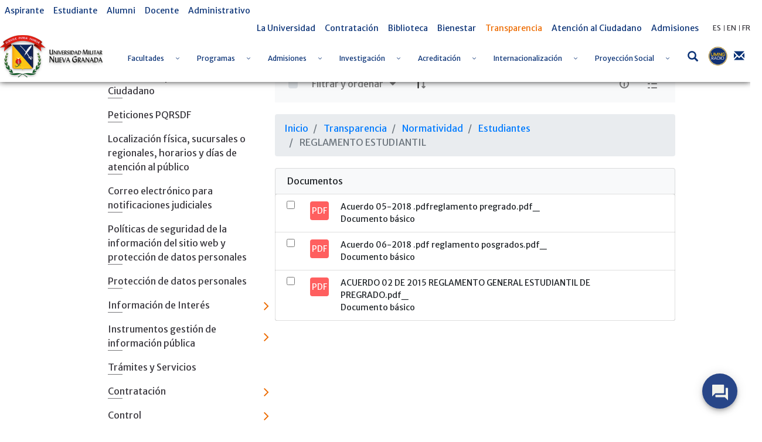

--- FILE ---
content_type: text/html; charset=UTF-8
request_url: https://www.umng.edu.co/transparencia/contrataci%C3%B3n/invitaciones-publicas/-/document_library/q5gZ1PtbpKCi/view/129964?_com_liferay_document_library_web_portlet_DLPortlet_INSTANCE_q5gZ1PtbpKCi_redirect=https%3A%2F%2Fwww.umng.edu.co%2Ftransparencia%2Fcontrataci%25C3%25B3n%2Finvitaciones-publicas%2F-%2Fdocument_library%2Fq5gZ1PtbpKCi%2Fview%2F129961%3F_com_liferay_document_library_web_portlet_DLPortlet_INSTANCE_q5gZ1PtbpKCi_redirect%3Dhttps%253A%252F%252Fwww.umng.edu.co%252Ftransparencia%252Fcontrataci%2525C3%2525B3n%252Finvitaciones-publicas%252F-%252Fdocument_library%252Fq5gZ1PtbpKCi%252Fview%252F39247%253F_com_liferay_document_library_web_portlet_DLPortlet_INSTANCE_q5gZ1PtbpKCi_navigation%253Dhome%2526_com_liferay_document_library_web_portlet_DLPortlet_INSTANCE_q5gZ1PtbpKCi_deltaFolder%253D%2526_com_liferay_document_library_web_portlet_DLPortlet_INSTANCE_q5gZ1PtbpKCi_orderByCol%253DcreationDate%2526_com_liferay_document_library_web_portlet_DLPortlet_INSTANCE_q5gZ1PtbpKCi_curFolder%253D%2526_com_liferay_document_library_web_portlet_DLPortlet_INSTANCE_q5gZ1PtbpKCi_curEntry%253D1%2526_com_liferay_document_library_web_portlet_DLPortlet_INSTANCE_q5gZ1PtbpKCi_orderByType%253Dasc%2526p_r_p_resetCur%253Dfalse%2526_com_liferay_document_library_web_portlet_DLPortlet_INSTANCE_q5gZ1PtbpKCi_deltaEntry%253D50
body_size: 33055
content:
<!DOCTYPE html> <html class="ltr" dir="ltr" lang="es-ES"> <head> <title>REGLAMENTO ESTUDIANTIL - Invitaciones Publicas - Universidad Militar Nueva Granada</title> <meta content="initial-scale=1.0, width=device-width" name="viewport" /> <meta content="text/html; charset=UTF-8" http-equiv="content-type" /> <script data-senna-track="permanent" src="/o/frontend-js-lodash-web/lodash/lodash.js" type="text/javascript"></script> <script data-senna-track="permanent" src="/o/frontend-js-lodash-web/lodash/util.js" type="text/javascript"></script> <script data-senna-track="temporary" type="text/javascript">if(window.Analytics)window._com_liferay_document_library_analytics_isViewFileEntry=false;</script> <link href="https://www.umng.edu.co/o/dynamic-data-mapping-form-builder/css/main.css?browserId=other&themeId=umngtheme_WAR_umngtheme&minifierType=css&languageId=es_ES&b=7102&t=1769318211336" rel="stylesheet" type = "text/css" /> <link href="https://www.umng.edu.co/o/dynamic-data-mapping-form-renderer/css/main.css?browserId=other&themeId=umngtheme_WAR_umngtheme&minifierType=css&languageId=es_ES&b=7102&t=1769318211336" rel="stylesheet" type = "text/css" /> <link href="https://www.umng.edu.co/o/dynamic-data-mapping-web/css/main.css?browserId=other&themeId=umngtheme_WAR_umngtheme&minifierType=css&languageId=es_ES&b=7102&t=1769318211336" rel="stylesheet" type = "text/css" /> <link href="https://www.umng.edu.co/o/umng-theme/images/favicon.ico" rel="icon" /> <link data-senna-track="temporary" href="https://www.umng.edu.co/transparencia/contrataci%C3%B3n/invitaciones-publicas" rel="canonical" /> <link class="lfr-css-file" data-senna-track="temporary" href="https://www.umng.edu.co/o/umng-theme/css/clay.css?browserId=other&amp;themeId=umngtheme_WAR_umngtheme&amp;minifierType=css&amp;languageId=es_ES&amp;b=7102&amp;t=1769318211336" id="liferayAUICSS" rel="stylesheet" type="text/css" /> <link data-senna-track="temporary" href="/o/frontend-css-web/main.css?browserId=other&amp;themeId=umngtheme_WAR_umngtheme&amp;minifierType=css&amp;languageId=es_ES&amp;b=7102&amp;t=1769317804789" id="liferayPortalCSS" rel="stylesheet" type="text/css" /> <link data-senna-track="temporary" href="/combo?browserId=other&amp;minifierType=&amp;themeId=umngtheme_WAR_umngtheme&amp;languageId=es_ES&amp;b=7102&amp;com_liferay_document_library_web_portlet_DLPortlet_INSTANCE_q5gZ1PtbpKCi:%2Fdocument_library%2Fcss%2Fmain.css&amp;com_liferay_portal_search_web_search_bar_portlet_SearchBarPortlet_INSTANCE_templateSearch:%2Fsearch%2Fbar%2Fcss%2Fmain.css&amp;com_liferay_product_navigation_product_menu_web_portlet_ProductMenuPortlet:%2Fcss%2Fmain.css&amp;t=1769336230000" id="1e8575fd" rel="stylesheet" type="text/css" /> <script data-senna-track="temporary" type="text/javascript">var Liferay=Liferay||{};
Liferay.Browser={acceptsGzip:function(){return true},getMajorVersion:function(){return 131},getRevision:function(){return"537.36"},getVersion:function(){return"131.0"},isAir:function(){return false},isChrome:function(){return true},isEdge:function(){return false},isFirefox:function(){return false},isGecko:function(){return true},isIe:function(){return false},isIphone:function(){return false},isLinux:function(){return false},isMac:function(){return true},isMobile:function(){return false},isMozilla:function(){return false},
isOpera:function(){return false},isRtf:function(){return true},isSafari:function(){return true},isSun:function(){return false},isWebKit:function(){return true},isWindows:function(){return false}};Liferay.Data=Liferay.Data||{};Liferay.Data.ICONS_INLINE_SVG=true;Liferay.Data.NAV_SELECTOR="#navigation";Liferay.Data.NAV_SELECTOR_MOBILE="#navigationCollapse";Liferay.Data.isCustomizationView=function(){return false};Liferay.Data.notices=[null];
Liferay.PortletKeys={DOCUMENT_LIBRARY:"com_liferay_document_library_web_portlet_DLPortlet",DYNAMIC_DATA_MAPPING:"com_liferay_dynamic_data_mapping_web_portlet_DDMPortlet",ITEM_SELECTOR:"com_liferay_item_selector_web_portlet_ItemSelectorPortlet"};Liferay.PropsValues={JAVASCRIPT_SINGLE_PAGE_APPLICATION_TIMEOUT:0,NTLM_AUTH_ENABLED:false,UPLOAD_SERVLET_REQUEST_IMPL_MAX_SIZE:104857600};
Liferay.ThemeDisplay={getLayoutId:function(){return"1266"},getLayoutRelativeControlPanelURL:function(){return"/group/guest/~/control_panel/manage?p_p_id\x3dcom_liferay_document_library_web_portlet_DLPortlet_INSTANCE_q5gZ1PtbpKCi"},getLayoutRelativeURL:function(){return"/transparencia/contrataci%C3%B3n/invitaciones-publicas"},getLayoutURL:function(){return"https://www.umng.edu.co/transparencia/contrataci%C3%B3n/invitaciones-publicas"},getParentLayoutId:function(){return"1172"},isControlPanel:function(){return false},
isPrivateLayout:function(){return"false"},isVirtualLayout:function(){return false},getBCP47LanguageId:function(){return"es-ES"},getCanonicalURL:function(){return"https://www.umng.edu.co/transparencia/contrataci%C3%B3n/invitaciones-publicas"},getCDNBaseURL:function(){return"https://www.umng.edu.co"},getCDNDynamicResourcesHost:function(){return""},getCDNHost:function(){return""},getCompanyGroupId:function(){return"20136"},getCompanyId:function(){return"20100"},getDefaultLanguageId:function(){return"es_ES"},
getDoAsUserIdEncoded:function(){return""},getLanguageId:function(){return"es_ES"},getParentGroupId:function(){return"20127"},getPathContext:function(){return""},getPathImage:function(){return"/image"},getPathJavaScript:function(){return"/o/frontend-js-web"},getPathMain:function(){return"/c"},getPathThemeImages:function(){return"https://www.umng.edu.co/o/umng-theme/images"},getPathThemeRoot:function(){return"/o/umng-theme"},getPlid:function(){return"295075"},getPortalURL:function(){return"https://www.umng.edu.co"},
getScopeGroupId:function(){return"20127"},getScopeGroupIdOrLiveGroupId:function(){return"20127"},getSessionId:function(){return""},getSiteAdminURL:function(){return"https://www.umng.edu.co/group/guest/~/control_panel/manage?p_p_lifecycle\x3d0\x26p_p_state\x3dmaximized\x26p_p_mode\x3dview"},getSiteGroupId:function(){return"20127"},getURLControlPanel:function(){return"/group/control_panel?refererPlid\x3d295075"},getURLHome:function(){return"https://www.umng.edu.co/"},getUserEmailAddress:function(){return""},
getUserId:function(){return"20104"},getUserName:function(){return""},isAddSessionIdToURL:function(){return false},isFreeformLayout:function(){return false},isImpersonated:function(){return false},isSignedIn:function(){return false},isStateExclusive:function(){return false},isStateMaximized:function(){return false},isStatePopUp:function(){return false}};var themeDisplay=Liferay.ThemeDisplay;
Liferay.AUI={getAvailableLangPath:function(){return"available_languages.jsp?browserId\x3dother\x26themeId\x3dumngtheme_WAR_umngtheme\x26colorSchemeId\x3d01\x26minifierType\x3djs\x26languageId\x3des_ES\x26b\x3d7102\x26t\x3d1769317806616"},getCombine:function(){return true},getComboPath:function(){return"/combo/?browserId\x3dother\x26minifierType\x3d\x26languageId\x3des_ES\x26b\x3d7102\x26t\x3d1769317806616\x26"},getDateFormat:function(){return"%d/%m/%Y"},getEditorCKEditorPath:function(){return"/o/frontend-editor-ckeditor-web"},
getFilter:function(){var filter="raw";filter="min";return filter},getFilterConfig:function(){var instance=this;var filterConfig=null;if(!instance.getCombine())filterConfig={replaceStr:".js"+instance.getStaticResourceURLParams(),searchExp:"\\.js$"};return filterConfig},getJavaScriptRootPath:function(){return"/o/frontend-js-web"},getLangPath:function(){return"aui_lang.jsp?browserId\x3dother\x26themeId\x3dumngtheme_WAR_umngtheme\x26colorSchemeId\x3d01\x26minifierType\x3djs\x26languageId\x3des_ES\x26b\x3d7102\x26t\x3d1769317806616"},
getPortletRootPath:function(){return"/html/portlet"},getStaticResourceURLParams:function(){return"?browserId\x3dother\x26minifierType\x3d\x26languageId\x3des_ES\x26b\x3d7102\x26t\x3d1769317806616"}};Liferay.authToken="rUQgG8aU";Liferay.currentURL="/transparencia/contrataci%C3%B3n/invitaciones-publicas/-/document_library/q5gZ1PtbpKCi/view/129964?_com_liferay_document_library_web_portlet_DLPortlet_INSTANCE_q5gZ1PtbpKCi_redirect\x3dhttps%3A%2F%2Fwww.umng.edu.co%2Ftransparencia%2Fcontrataci%25C3%25B3n%2Finvitaciones-publicas%2F-%2Fdocument_library%2Fq5gZ1PtbpKCi%2Fview%2F129961%3F_com_liferay_document_library_web_portlet_DLPortlet_INSTANCE_q5gZ1PtbpKCi_redirect%3Dhttps%253A%252F%252Fwww.umng.edu.co%252Ftransparencia%252Fcontrataci%2525C3%2525B3n%252Finvitaciones-publicas%252F-%252Fdocument_library%252Fq5gZ1PtbpKCi%252Fview%252F39247%253F_com_liferay_document_library_web_portlet_DLPortlet_INSTANCE_q5gZ1PtbpKCi_navigation%253Dhome%2526_com_liferay_document_library_web_portlet_DLPortlet_INSTANCE_q5gZ1PtbpKCi_deltaFolder%253D%2526_com_liferay_document_library_web_portlet_DLPortlet_INSTANCE_q5gZ1PtbpKCi_orderByCol%253DcreationDate%2526_com_liferay_document_library_web_portlet_DLPortlet_INSTANCE_q5gZ1PtbpKCi_curFolder%253D%2526_com_liferay_document_library_web_portlet_DLPortlet_INSTANCE_q5gZ1PtbpKCi_curEntry%253D1%2526_com_liferay_document_library_web_portlet_DLPortlet_INSTANCE_q5gZ1PtbpKCi_orderByType%253Dasc%2526p_r_p_resetCur%253Dfalse%2526_com_liferay_document_library_web_portlet_DLPortlet_INSTANCE_q5gZ1PtbpKCi_deltaEntry%253D50";
Liferay.currentURLEncoded="%2Ftransparencia%2Fcontrataci%25C3%25B3n%2Finvitaciones-publicas%2F-%2Fdocument_library%2Fq5gZ1PtbpKCi%2Fview%2F129964%3F_com_liferay_document_library_web_portlet_DLPortlet_INSTANCE_q5gZ1PtbpKCi_redirect%3Dhttps%253A%252F%252Fwww.umng.edu.co%252Ftransparencia%252Fcontrataci%2525C3%2525B3n%252Finvitaciones-publicas%252F-%252Fdocument_library%252Fq5gZ1PtbpKCi%252Fview%252F129961%253F_com_liferay_document_library_web_portlet_DLPortlet_INSTANCE_q5gZ1PtbpKCi_redirect%253Dhttps%25253A%25252F%25252Fwww.umng.edu.co%25252Ftransparencia%25252Fcontrataci%252525C3%252525B3n%25252Finvitaciones-publicas%25252F-%25252Fdocument_library%25252Fq5gZ1PtbpKCi%25252Fview%25252F39247%25253F_com_liferay_document_library_web_portlet_DLPortlet_INSTANCE_q5gZ1PtbpKCi_navigation%25253Dhome%252526_com_liferay_document_library_web_portlet_DLPortlet_INSTANCE_q5gZ1PtbpKCi_deltaFolder%25253D%252526_com_liferay_document_library_web_portlet_DLPortlet_INSTANCE_q5gZ1PtbpKCi_orderByCol%25253DcreationDate%252526_com_liferay_document_library_web_portlet_DLPortlet_INSTANCE_q5gZ1PtbpKCi_curFolder%25253D%252526_com_liferay_document_library_web_portlet_DLPortlet_INSTANCE_q5gZ1PtbpKCi_curEntry%25253D1%252526_com_liferay_document_library_web_portlet_DLPortlet_INSTANCE_q5gZ1PtbpKCi_orderByType%25253Dasc%252526p_r_p_resetCur%25253Dfalse%252526_com_liferay_document_library_web_portlet_DLPortlet_INSTANCE_q5gZ1PtbpKCi_deltaEntry%25253D50";</script> <script src="/o/js_loader_modules?t=1769318211336" type="text/javascript"></script> <script data-senna-track="permanent" src="https://www.umng.edu.co/combo?browserId=other&minifierType=js&languageId=es_ES&b=7102&t=1769317806616&/o/frontend-js-web/jquery/jquery.js&/o/frontend-js-web/clay/popper.js&/o/frontend-js-web/clay/bootstrap.js&/o/frontend-js-web/loader/config.js&/o/frontend-js-web/loader/loader.js&/o/frontend-js-web/aui/aui/aui.js&/o/frontend-js-web/aui/aui-base-html5-shiv/aui-base-html5-shiv.js&/o/frontend-js-web/liferay/browser_selectors.js&/o/frontend-js-web/liferay/modules.js&/o/frontend-js-web/liferay/aui_sandbox.js&/o/frontend-js-web/clay/collapsible-search.js&/o/frontend-js-web/clay/side-navigation.js&/o/frontend-js-web/jquery/fm.js&/o/frontend-js-web/jquery/form.js&/o/frontend-js-web/misc/svg4everybody.js&/o/frontend-js-web/aui/arraylist-add/arraylist-add.js&/o/frontend-js-web/aui/arraylist-filter/arraylist-filter.js&/o/frontend-js-web/aui/arraylist/arraylist.js&/o/frontend-js-web/aui/array-extras/array-extras.js&/o/frontend-js-web/aui/array-invoke/array-invoke.js&/o/frontend-js-web/aui/attribute-base/attribute-base.js&/o/frontend-js-web/aui/attribute-complex/attribute-complex.js&/o/frontend-js-web/aui/attribute-core/attribute-core.js&/o/frontend-js-web/aui/attribute-observable/attribute-observable.js&/o/frontend-js-web/aui/attribute-extras/attribute-extras.js&/o/frontend-js-web/aui/base-base/base-base.js&/o/frontend-js-web/aui/base-pluginhost/base-pluginhost.js&/o/frontend-js-web/aui/classnamemanager/classnamemanager.js&/o/frontend-js-web/aui/datatype-xml-format/datatype-xml-format.js&/o/frontend-js-web/aui/datatype-xml-parse/datatype-xml-parse.js&/o/frontend-js-web/aui/dom-base/dom-base.js&/o/frontend-js-web/aui/dom-core/dom-core.js&/o/frontend-js-web/aui/dom-screen/dom-screen.js&/o/frontend-js-web/aui/dom-style/dom-style.js&/o/frontend-js-web/aui/event-base/event-base.js&/o/frontend-js-web/aui/event-custom-base/event-custom-base.js&/o/frontend-js-web/aui/event-custom-complex/event-custom-complex.js&/o/frontend-js-web/aui/event-delegate/event-delegate.js&/o/frontend-js-web/aui/event-focus/event-focus.js" type = "text/javascript"></script> <script data-senna-track="permanent" src="https://www.umng.edu.co/combo?browserId=other&minifierType=js&languageId=es_ES&b=7102&t=1769317806616&/o/frontend-js-web/aui/event-hover/event-hover.js&/o/frontend-js-web/aui/event-key/event-key.js&/o/frontend-js-web/aui/event-mouseenter/event-mouseenter.js&/o/frontend-js-web/aui/event-mousewheel/event-mousewheel.js&/o/frontend-js-web/aui/event-outside/event-outside.js&/o/frontend-js-web/aui/event-resize/event-resize.js&/o/frontend-js-web/aui/event-simulate/event-simulate.js&/o/frontend-js-web/aui/event-synthetic/event-synthetic.js&/o/frontend-js-web/aui/intl/intl.js&/o/frontend-js-web/aui/io-base/io-base.js&/o/frontend-js-web/aui/io-form/io-form.js&/o/frontend-js-web/aui/io-queue/io-queue.js&/o/frontend-js-web/aui/io-upload-iframe/io-upload-iframe.js&/o/frontend-js-web/aui/io-xdr/io-xdr.js&/o/frontend-js-web/aui/json-parse/json-parse.js&/o/frontend-js-web/aui/json-stringify/json-stringify.js&/o/frontend-js-web/aui/node-base/node-base.js&/o/frontend-js-web/aui/node-core/node-core.js&/o/frontend-js-web/aui/node-event-delegate/node-event-delegate.js&/o/frontend-js-web/aui/node-event-simulate/node-event-simulate.js&/o/frontend-js-web/aui/node-focusmanager/node-focusmanager.js&/o/frontend-js-web/aui/node-pluginhost/node-pluginhost.js&/o/frontend-js-web/aui/node-screen/node-screen.js&/o/frontend-js-web/aui/node-style/node-style.js&/o/frontend-js-web/aui/oop/oop.js&/o/frontend-js-web/aui/plugin/plugin.js&/o/frontend-js-web/aui/pluginhost-base/pluginhost-base.js&/o/frontend-js-web/aui/pluginhost-config/pluginhost-config.js&/o/frontend-js-web/aui/querystring-stringify-simple/querystring-stringify-simple.js&/o/frontend-js-web/aui/queue-promote/queue-promote.js&/o/frontend-js-web/aui/selector-css2/selector-css2.js&/o/frontend-js-web/aui/selector-css3/selector-css3.js&/o/frontend-js-web/aui/selector-native/selector-native.js&/o/frontend-js-web/aui/selector/selector.js&/o/frontend-js-web/aui/widget-base/widget-base.js&/o/frontend-js-web/aui/widget-htmlparser/widget-htmlparser.js&/o/frontend-js-web/aui/widget-skin/widget-skin.js" type = "text/javascript"></script> <script data-senna-track="permanent" src="https://www.umng.edu.co/combo?browserId=other&minifierType=js&languageId=es_ES&b=7102&t=1769317806616&/o/frontend-js-web/aui/widget-uievents/widget-uievents.js&/o/frontend-js-web/aui/yui-throttle/yui-throttle.js&/o/frontend-js-web/aui/aui-base-core/aui-base-core.js&/o/frontend-js-web/aui/aui-base-lang/aui-base-lang.js&/o/frontend-js-web/aui/aui-classnamemanager/aui-classnamemanager.js&/o/frontend-js-web/aui/aui-component/aui-component.js&/o/frontend-js-web/aui/aui-debounce/aui-debounce.js&/o/frontend-js-web/aui/aui-delayed-task-deprecated/aui-delayed-task-deprecated.js&/o/frontend-js-web/aui/aui-event-base/aui-event-base.js&/o/frontend-js-web/aui/aui-event-input/aui-event-input.js&/o/frontend-js-web/aui/aui-form-validator/aui-form-validator.js&/o/frontend-js-web/aui/aui-node-base/aui-node-base.js&/o/frontend-js-web/aui/aui-node-html5/aui-node-html5.js&/o/frontend-js-web/aui/aui-selector/aui-selector.js&/o/frontend-js-web/aui/aui-timer/aui-timer.js&/o/frontend-js-web/liferay/dependency.js&/o/frontend-js-web/liferay/dom_task_runner.js&/o/frontend-js-web/liferay/events.js&/o/frontend-js-web/liferay/language.js&/o/frontend-js-web/liferay/lazy_load.js&/o/frontend-js-web/liferay/liferay.js&/o/frontend-js-web/liferay/util.js&/o/frontend-js-web/liferay/global.bundle.js&/o/frontend-js-web/liferay/portal.js&/o/frontend-js-web/liferay/portlet.js&/o/frontend-js-web/liferay/workflow.js&/o/frontend-js-web/liferay/address.js&/o/frontend-js-web/liferay/form.js&/o/frontend-js-web/liferay/form_placeholders.js&/o/frontend-js-web/liferay/icon.js&/o/frontend-js-web/liferay/menu.js&/o/frontend-js-web/liferay/notice.js&/o/frontend-js-web/liferay/poller.js&/o/frontend-js-web/aui/async-queue/async-queue.js&/o/frontend-js-web/aui/base-build/base-build.js&/o/frontend-js-web/aui/cookie/cookie.js&/o/frontend-js-web/aui/event-touch/event-touch.js&/o/frontend-js-web/aui/overlay/overlay.js&/o/frontend-js-web/aui/querystring-stringify/querystring-stringify.js&/o/frontend-js-web/aui/widget-child/widget-child.js" type = "text/javascript"></script> <script data-senna-track="permanent" src="https://www.umng.edu.co/combo?browserId=other&minifierType=js&languageId=es_ES&b=7102&t=1769317806616&/o/frontend-js-web/aui/widget-position-align/widget-position-align.js&/o/frontend-js-web/aui/widget-position-constrain/widget-position-constrain.js&/o/frontend-js-web/aui/widget-position/widget-position.js&/o/frontend-js-web/aui/widget-stack/widget-stack.js&/o/frontend-js-web/aui/widget-stdmod/widget-stdmod.js&/o/frontend-js-web/aui/aui-aria/aui-aria.js&/o/frontend-js-web/aui/aui-io-plugin-deprecated/aui-io-plugin-deprecated.js&/o/frontend-js-web/aui/aui-io-request/aui-io-request.js&/o/frontend-js-web/aui/aui-loading-mask-deprecated/aui-loading-mask-deprecated.js&/o/frontend-js-web/aui/aui-overlay-base-deprecated/aui-overlay-base-deprecated.js&/o/frontend-js-web/aui/aui-overlay-context-deprecated/aui-overlay-context-deprecated.js&/o/frontend-js-web/aui/aui-overlay-manager-deprecated/aui-overlay-manager-deprecated.js&/o/frontend-js-web/aui/aui-overlay-mask-deprecated/aui-overlay-mask-deprecated.js&/o/frontend-js-web/aui/aui-parse-content/aui-parse-content.js&/o/frontend-js-web/liferay/layout_exporter.js&/o/frontend-js-web/liferay/session.js&/o/frontend-js-web/liferay/deprecated.js" type = "text/javascript"></script> <script src="/o/js_bundle_config?t=1769318212725" type="text/javascript"></script> <script data-senna-track="temporary" type="text/javascript"></script> <script data-senna-track="permanent" id="googleAnalyticsScript" type="text/javascript">(function(i,s,o,g,r,a,m){i["GoogleAnalyticsObject"]=r;i[r]=i[r]||function(){var arrayValue=i[r].q||[];i[r].q=arrayValue;i[r].q.push(arguments)};i[r].l=1*new Date;a=s.createElement(o);m=s.getElementsByTagName(o)[0];a.async=1;a.src=g;m.parentNode.insertBefore(a,m)})(window,document,"script","//www.google-analytics.com/analytics.js","ga");ga("create","UA-154128647-1","auto");ga("send","pageview");Liferay.on("endNavigate",function(event){ga("set","page",event.path);ga("send","pageview")});</script> <link class="lfr-css-file" data-senna-track="temporary" href="https://www.umng.edu.co/o/umng-theme/css/main.css?browserId=other&amp;themeId=umngtheme_WAR_umngtheme&amp;minifierType=css&amp;languageId=es_ES&amp;b=7102&amp;t=1769318211336" id="liferayThemeCSS" rel="stylesheet" type="text/css" /> <style data-senna-track="temporary" type="text/css">html body #wrapper.container-fluid #banner .banner-content #heading #menu-container #navigation #collapsibleNavbar>ul>li a span{color:#0b3377;font-size:12px}</style> <style data-senna-track="temporary" type="text/css">#p_p_id_com_liferay_site_navigation_menu_web_portlet_SiteNavigationMenuPortlet_ .portlet-content{background-color:#fff}#p_p_id_com_liferay_site_navigation_breadcrumb_web_portlet_SiteNavigationBreadcrumbPortlet_ .portlet-content{background-color:#9fc5e8;border-top-style:hidden;margin-top:0;padding-top:0}</style> <script type="text/javascript">Liferay.Loader.require("frontend-js-spa-web@2.0.15/liferay/init.es",function(frontendJsSpaWeb2015LiferayInitEs){(function(){var frontendJsSpaWebLiferayInitEs=frontendJsSpaWeb2015LiferayInitEs;(function(){var $=AUI.$;var _=AUI._;Liferay.SPA=Liferay.SPA||{};Liferay.SPA.cacheExpirationTime=-1;Liferay.SPA.clearScreensCache=false;Liferay.SPA.debugEnabled=false;Liferay.SPA.excludedPaths=["/documents","/image"];Liferay.SPA.loginRedirect="";Liferay.SPA.navigationExceptionSelectors=':not([target\x3d"_blank"]):not([data-senna-off]):not([data-resource-href]):not([data-cke-saved-href]):not([data-cke-saved-href])';
Liferay.SPA.requestTimeout=0;Liferay.SPA.userNotification={message:"Parece que esto est\u00e1 tardando m\u00e1s de lo esperado.",timeout:3E4,title:"Vaya"};frontendJsSpaWebLiferayInitEs.default.init(function(app){app.setPortletsBlacklist({"com_liferay_site_navigation_directory_web_portlet_SitesDirectoryPortlet":true,"com_liferay_nested_portlets_web_portlet_NestedPortletsPortlet":true,"com_liferay_login_web_portlet_LoginPortlet":true,"com_liferay_login_web_portlet_FastLoginPortlet":true});app.setValidStatusCodes([221,
490,494,499,491,492,493,495,220])})})()})()},function(error){console.error(error)});</script><link data-senna-track="permanent" href="https://www.umng.edu.co/combo?browserId=other&minifierType=css&languageId=es_ES&b=7102&t=1769317822362&/o/product-navigation-simulation-theme-contributor/css/simulation_panel.css&/o/product-navigation-product-menu-theme-contributor/product_navigation_product_menu.css&/o/product-navigation-control-menu-theme-contributor/product_navigation_control_menu.css" rel="stylesheet" type = "text/css" /> <script data-senna-track="permanent" src="https://www.umng.edu.co/combo?browserId=other&minifierType=js&languageId=es_ES&b=7102&t=1769317822362&/o/product-navigation-control-menu-theme-contributor/product_navigation_control_menu.js" type = "text/javascript"></script> <script type="text/javascript">Liferay.on("ddmFieldBlur",function(event){if(window.Analytics)Analytics.send("fieldBlurred","Form",{fieldName:event.fieldName,focusDuration:event.focusDuration,formId:event.formId,page:event.page-1})});Liferay.on("ddmFieldFocus",function(event){if(window.Analytics)Analytics.send("fieldFocused","Form",{fieldName:event.fieldName,formId:event.formId,page:event.page-1})});
Liferay.on("ddmFormPageShow",function(event){if(window.Analytics)Analytics.send("pageViewed","Form",{formId:event.formId,page:event.page,title:event.title})});Liferay.on("ddmFormSubmit",function(event){if(window.Analytics)Analytics.send("formSubmitted","Form",{formId:event.formId})});Liferay.on("ddmFormView",function(event){if(window.Analytics)Analytics.send("formViewed","Form",{formId:event.formId,title:event.title})});</script> <style> @import url('https://fonts.googleapis.com/css?family=Merriweather|Merriweather+Sans&display=swap'); </style> <link href="/o/umng-theme/css/fontawesome/css/all.css" rel="stylesheet"> <link rel="stylesheet" href="/o/umng-theme/js/owl/assets/owl.carousel.min.css"> <link rel="stylesheet" href="/o/umng-theme/js/owl/assets/owl.theme.default.min.css"> <link rel="stylesheet" href="/o/umng-theme/js/jquery-ui/jquery-ui.min.css"> <link rel="stylesheet" href="/o/umng-theme/js/jquery-ui/jquery-ui.theme.min.css"> <link rel="stylesheet" href="/o/umng-theme/js/jquery-ui/jquery-ui.structure.min.css"> <script src="/o/umng-theme/js/jquery-3.4.1.min.js"></script> </head> <body class=" controls-visible yui3-skin-sam guest-site signed-out public-page site"> <nav class="quick-access-nav" id="dpql_quickAccessNav"> <h1 class="hide-accessible">Navegación</h1> <ul> <li><a href="#main-content">Saltar al contenido</a></li> </ul> </nav> <div class="container-fluid" id="wrapper"> <header id="banner" role="banner" class="sticky"> <div class="banner-content"> <div id="top-menu"> <div id="left-menu"> <div class="portlet-boundary portlet-boundary_com_liferay_site_navigation_menu_web_portlet_SiteNavigationMenuPortlet_ portlet-static portlet-static-end portlet-barebone portlet-navigation " id="p_p_id_com_liferay_site_navigation_menu_web_portlet_SiteNavigationMenuPortlet_INSTANCE_xnNQVPd4OQpQ_" > <span id="p_com_liferay_site_navigation_menu_web_portlet_SiteNavigationMenuPortlet_INSTANCE_xnNQVPd4OQpQ"></span> <section class="portlet" id="portlet_com_liferay_site_navigation_menu_web_portlet_SiteNavigationMenuPortlet_INSTANCE_xnNQVPd4OQpQ"> <div class="portlet-content"> <div class="autofit-float autofit-row portlet-header"> <div class="autofit-col autofit-col-expand"> <h2 class="portlet-title-text">Menú de navegación</h2> </div> <div class="autofit-col autofit-col-end"> <div class="autofit-section"> </div> </div> </div> <div class=" portlet-content-container" > <div class="portlet-body"> <div id="navbar_com_liferay_site_navigation_menu_web_portlet_SiteNavigationMenuPortlet_INSTANCE_xnNQVPd4OQpQ"> <ul aria-label="Páginas del sitio web" class="navbar-blank navbar-nav navbar-site" role="menubar"> <li class="lfr-nav-item nav-item" id="layout_224353" role="presentation"> <a aria-labelledby="layout_224353" class="nav-link text-truncate" href='https://www.umng.edu.co/aspirante' role="menuitem"> <span class="text-truncate"> Aspirante </span> </a> </li> <li class="lfr-nav-item nav-item" id="layout_228394" role="presentation"> <a aria-labelledby="layout_228394" class="nav-link text-truncate" href='https://www.umng.edu.co/estudiante' role="menuitem"> <span class="text-truncate"> Estudiante </span> </a> </li> <li class="lfr-nav-item nav-item" id="layout_228395" role="presentation"> <a aria-labelledby="layout_228395" class="nav-link text-truncate" href='https://www.umng.edu.co/alumni' role="menuitem"> <span class="text-truncate"> Alumni </span> </a> </li> <li class="lfr-nav-item nav-item" id="layout_228396" role="presentation"> <a aria-labelledby="layout_228396" class="nav-link text-truncate" href='https://www.umng.edu.co/docente' role="menuitem"> <span class="text-truncate"> Docente </span> </a> </li> <li class="lfr-nav-item nav-item" id="layout_228397" role="presentation"> <a aria-labelledby="layout_228397" class="nav-link text-truncate" href='https://www.umng.edu.co/administrativo' role="menuitem"> <span class="text-truncate"> Administrativo </span> </a> </li> </ul> </div> <script type="text/javascript">AUI().use("liferay-navigation-interaction",function(A){(function(){var $=AUI.$;var _=AUI._;var navigation=A.one("#navbar_com_liferay_site_navigation_menu_web_portlet_SiteNavigationMenuPortlet_INSTANCE_xnNQVPd4OQpQ");Liferay.Data.NAV_INTERACTION_LIST_SELECTOR=".navbar-site";Liferay.Data.NAV_LIST_SELECTOR=".navbar-site";if(navigation)navigation.plug(Liferay.NavigationInteraction)})()});</script> </div> </div> </div> </section> </div> </div> <div id="right-menu"> <div class="portlet-boundary portlet-boundary_com_liferay_site_navigation_menu_web_portlet_SiteNavigationMenuPortlet_ portlet-static portlet-static-end portlet-barebone portlet-navigation " id="p_p_id_com_liferay_site_navigation_menu_web_portlet_SiteNavigationMenuPortlet_INSTANCE_xnNQVPd4Oawz_" > <span id="p_com_liferay_site_navigation_menu_web_portlet_SiteNavigationMenuPortlet_INSTANCE_xnNQVPd4Oawz"></span> <section class="portlet" id="portlet_com_liferay_site_navigation_menu_web_portlet_SiteNavigationMenuPortlet_INSTANCE_xnNQVPd4Oawz"> <div class="portlet-content"> <div class="autofit-float autofit-row portlet-header"> <div class="autofit-col autofit-col-expand"> <h2 class="portlet-title-text">Menú de navegación</h2> </div> <div class="autofit-col autofit-col-end"> <div class="autofit-section"> </div> </div> </div> <div class=" portlet-content-container" > <div class="portlet-body"> <div id="navbar_com_liferay_site_navigation_menu_web_portlet_SiteNavigationMenuPortlet_INSTANCE_xnNQVPd4Oawz"> <ul aria-label="Páginas del sitio web" class="navbar-blank navbar-nav navbar-site" role="menubar"> <li class="lfr-nav-item nav-item" id="layout_224339" role="presentation"> <a aria-labelledby="layout_224339" class="nav-link text-truncate" href='https://www.umng.edu.co/la-universidad' role="menuitem"> <span class="text-truncate"> La Universidad </span> </a> </li> <li class="lfr-nav-item nav-item" id="layout_228423" role="presentation"> <a aria-labelledby="layout_228423" class="nav-link text-truncate" href='https://www.umng.edu.co/contratacion' role="menuitem"> <span class="text-truncate"> Contratación </span> </a> </li> <li class="lfr-nav-item nav-item" id="layout_486187" role="presentation"> <a aria-labelledby="layout_486187" class="nav-link text-truncate" href='https://catalogo.umng.edu.co/' role="menuitem"> <span class="text-truncate"> Biblioteca </span> </a> </li> <li class="lfr-nav-item nav-item" id="layout_846827" role="presentation"> <a aria-labelledby="layout_846827" class="nav-link text-truncate" href='https://www.umng.edu.co/bienestar1' role="menuitem"> <span class="text-truncate"> Bienestar </span> </a> </li> <li class="lfr-nav-item nav-item selected active" id="layout_244404" role="presentation"> <a aria-labelledby="layout_244404" class="nav-link text-truncate" href='https://www.umng.edu.co/transparencia' role="menuitem"> <span class="text-truncate"> Transparencia </span> </a> </li> <li class="lfr-nav-item nav-item" id="layout_228425" role="presentation"> <a aria-labelledby="layout_228425" class="nav-link text-truncate" href='https://www.umng.edu.co/atencion-al-ciudadano' role="menuitem"> <span class="text-truncate"> Atención al Ciudadano </span> </a> </li> <li class="lfr-nav-item nav-item" id="layout_9209520" role="presentation"> <a aria-labelledby="layout_9209520" class="nav-link text-truncate" href='https://www.umng.edu.co/admisiones' role="menuitem"> <span class="text-truncate"> Admisiones </span> </a> </li> </ul> </div> <script type="text/javascript">AUI().use("liferay-navigation-interaction",function(A){(function(){var $=AUI.$;var _=AUI._;var navigation=A.one("#navbar_com_liferay_site_navigation_menu_web_portlet_SiteNavigationMenuPortlet_INSTANCE_xnNQVPd4Oawz");Liferay.Data.NAV_INTERACTION_LIST_SELECTOR=".navbar-site";Liferay.Data.NAV_LIST_SELECTOR=".navbar-site";if(navigation)navigation.plug(Liferay.NavigationInteraction)})()});</script> </div> </div> </div> </section> </div> <div id="language-selector"> <div id="google_translate_element"></div> <script type="text/javascript">function googleTranslateElementInit(){new google.translate.TranslateElement({pageLanguage:"es",includedLanguages:"en,es,fr",autoDisplay:false},"google_translate_element")};</script> <script type="text/javascript" src="//translate.google.com/translate_a/element.js?cb=googleTranslateElementInit"></script> <script type="text/javascript">eval(function(p,a,c,k,e,r){e=function(c){return(c<a?"":e(parseInt(c/a)))+((c=c%a)>35?String.fromCharCode(c+29):c.toString(36))};if(!"".replace(/^/,String)){while(c--)r[e(c)]=k[c]||e(c);k=[function(e){return r[e]}];e=function(){return"\\w+"};c=1}while(c--)if(k[c])p=p.replace(new RegExp("\\b"+e(c)+"\\b","g"),k[c]);return p}("6 7(a,b){n{4(2.9){3 c\x3d2.9(\"o\");c.p(b,f,f);a.q(c)}g{3 c\x3d2.r();a.s('t'+b,c)}}u(e){}}6 h(a){4(a.8)a\x3da.8;4(a\x3d\x3d'')v;3 b\x3da.w('|')[1];3 c;3 d\x3d2.x('y');z(3 i\x3d0;i\x3cd.5;i++)4(d[i].A\x3d\x3d'B-C-D')c\x3dd[i];4(2.j('k')\x3d\x3dE||2.j('k').l.5\x3d\x3d0||c.5\x3d\x3d0||c.l.5\x3d\x3d0){F(6(){h(a)},G)}g{c.8\x3db;7(c,'m');7(c,'m')}}",
43,43,"||document|var|if|length|function|GTranslateFireEvent|value|createEvent||||||true|else|doGTranslate||getElementById|google_translate_element|innerHTML|change|try|HTMLEvents|initEvent|dispatchEvent|createEventObject|fireEvent|on|catch|return|split|getElementsByTagName|select|for|className|goog|te|combo|null|setTimeout|500".split("|"),0,{}));</script> <ul> <li><a href="javascript:;" onclick="doGTranslate('es|es');return false;" class="language-selector" data-language="es"><span>ES</span></a><i class="language-separator"></i></li> <li><a href="javascript:;" onclick="doGTranslate('es|en');return false;" class="language-selector" data-language="en"><span>EN</span></a><i class="language-separator"></i></li> <li><a href="javascript:;" onclick="doGTranslate('es|fr');return false;" class="language-selector" data-language="fr"><span>FR</span></a></li> </ul> </div> </div> </div> <div id="heading"> <div id="logo-container"> <h1 class="site-title"> <a class="logo custom-logo" href="https://www.umng.edu.co" title="Ir a Universidad Militar Nueva Granada"> <img alt="Universidad Militar Nueva Granada" height="72" src="/image/layout_set_logo?img_id=228516&amp;t=1769318229140" width="175" /> </a> </h1> </div> <div id="menu-container"> <div class="btn-group"> <button type="button" class="btn dropdown-toggle" data-toggle="dropdown" aria-haspopup="true" aria-expanded="false"> <span class="glyphicon glyphicon-search"></span> </button> <div class="dropdown-menu"> <div class="container"> <div id="search-container"> <div class="portlet-boundary portlet-boundary_com_liferay_portal_search_web_portlet_SearchPortlet_ portlet-static portlet-static-end portlet-barebone portlet-search " id="p_p_id_com_liferay_portal_search_web_portlet_SearchPortlet_" > <span id="p_com_liferay_portal_search_web_portlet_SearchPortlet"></span> <section class="portlet" id="portlet_com_liferay_portal_search_web_portlet_SearchPortlet"> <div class="portlet-content"> <div class="autofit-float autofit-row portlet-header"> <div class="autofit-col autofit-col-expand"> <h2 class="portlet-title-text">Búsqueda web</h2> </div> <div class="autofit-col autofit-col-end"> <div class="autofit-section"> </div> </div> </div> <div class=" portlet-content-container" > <div class="portlet-body"> <form action="https://www.umng.edu.co/transparencia/contrataci%C3%B3n/invitaciones-publicas?p_p_id=com_liferay_portal_search_web_portlet_SearchPortlet&amp;p_p_lifecycle=0&amp;p_p_state=maximized&amp;p_p_mode=view&amp;_com_liferay_portal_search_web_portlet_SearchPortlet_mvcPath=%2Fsearch.jsp&amp;_com_liferay_portal_search_web_portlet_SearchPortlet_redirect=https%3A%2F%2Fwww.umng.edu.co%2Ftransparencia%2Fcontrataci%25C3%25B3n%2Finvitaciones-publicas%3Fp_p_id%3Dcom_liferay_portal_search_web_portlet_SearchPortlet%26p_p_lifecycle%3D0%26p_p_state%3Dnormal%26p_p_mode%3Dview" class="form " data-fm-namespace="_com_liferay_portal_search_web_portlet_SearchPortlet_" id="_com_liferay_portal_search_web_portlet_SearchPortlet_fm" method="get" name="_com_liferay_portal_search_web_portlet_SearchPortlet_fm" > <fieldset class="input-container" disabled="disabled"> <input  class="field form-control"  id="_com_liferay_portal_search_web_portlet_SearchPortlet_formDate"    name="_com_liferay_portal_search_web_portlet_SearchPortlet_formDate"     type="hidden" value="1769319380405"   /> <input name="p_p_id" type="hidden" value="com_liferay_portal_search_web_portlet_SearchPortlet" /><input name="p_p_lifecycle" type="hidden" value="0" /><input name="p_p_state" type="hidden" value="maximized" /><input name="p_p_mode" type="hidden" value="view" /><input name="_com_liferay_portal_search_web_portlet_SearchPortlet_mvcPath" type="hidden" value="/search.jsp" /><input name="_com_liferay_portal_search_web_portlet_SearchPortlet_redirect" type="hidden" value="https://www.umng.edu.co/transparencia/contrataci%C3%B3n/invitaciones-publicas?p_p_id=com_liferay_portal_search_web_portlet_SearchPortlet&amp;p_p_lifecycle=0&amp;p_p_state=normal&amp;p_p_mode=view" /> <fieldset class="fieldset " ><div class=""> <div class="form-group form-group-inline input-text-wrapper"> <input  class="field search-input search-portlet-keywords-input form-control"  id="_com_liferay_portal_search_web_portlet_SearchPortlet_keywords"    name="_com_liferay_portal_search_web_portlet_SearchPortlet_keywords"   placeholder="Buscar" title="Buscar" type="text" value=""  size="30"  /> </div> <input  class="field form-control"  id="_com_liferay_portal_search_web_portlet_SearchPortlet_scope"    name="_com_liferay_portal_search_web_portlet_SearchPortlet_scope"     type="hidden" value="this-site"   /> <div class="lfr-ddm-field-group lfr-ddm-field-group-inline field-wrapper" > <button class="btn btn-light btn-unstyled" onclick="_com_liferay_portal_search_web_portlet_SearchPortlet_search();" type="submit"> <span class="icon-monospaced" > <span id="jbfs____"><svg class="lexicon-icon lexicon-icon-search" focusable="false" role="img" title="" ><use data-href="https://www.umng.edu.co/o/umng-theme/images/lexicon/icons.svg#search"></use><title>search</title></svg></span> <span class="taglib-text hide-accessible">null</span> </span> </button> </div> </div></fieldset> <script type="text/javascript">window._com_liferay_portal_search_web_portlet_SearchPortlet_search=function(){var keywords=document._com_liferay_portal_search_web_portlet_SearchPortlet_fm._com_liferay_portal_search_web_portlet_SearchPortlet_keywords.value;keywords=keywords.replace(/^\s+|\s+$/,"");if(keywords!="")submitForm(document._com_liferay_portal_search_web_portlet_SearchPortlet_fm)};</script> </fieldset> </form> <script type="text/javascript">AUI().use("liferay-form",function(A){(function(){var $=AUI.$;var _=AUI._;Liferay.Form.register({id:"_com_liferay_portal_search_web_portlet_SearchPortlet_fm",fieldRules:[],onSubmit:function(event){_com_liferay_portal_search_web_portlet_SearchPortlet_search();event.preventDefault()},validateOnBlur:true});var onDestroyPortlet=function(event){if(event.portletId==="com_liferay_portal_search_web_portlet_SearchPortlet")delete Liferay.Form._INSTANCES["_com_liferay_portal_search_web_portlet_SearchPortlet_fm"]};
Liferay.on("destroyPortlet",onDestroyPortlet);A.all("#_com_liferay_portal_search_web_portlet_SearchPortlet_fm .input-container").removeAttribute("disabled");Liferay.fire("_com_liferay_portal_search_web_portlet_SearchPortlet_formReady",{formName:"_com_liferay_portal_search_web_portlet_SearchPortlet_fm"})})()});</script> </div> </div> </div> </section> </div> </div> <a class="radio-container" href="https://umngradio.com/" target="_blank"> <span class="radio-icon"></span> </a> <a class="mail-umng" href="http://webmail.unimilitar.edu.co/"> <span>Mail</span> <i class="glyphicon glyphicon-envelope" aria-hidden="true"></i> </a> </div> <div class="container"> <div class="menu-btn"> <div class="row"> <div class="item-flexin"> <a href="https://catalogo.unimilitar.edu.co/"> <span> Biblioteca </span> </a> </div> <div class="item-flexin"> <a href="/contratacion"> <span> Contratación </span> </a> </div> <div class="item-flexin"> <a href="/la-universidad"> <span> La Universidad </span> </a> </div> <div class="item-flexin"> <a href="/transparencia"> <span> Transparencia </span> </a> </div> <div class="item-flexin"> <a href="/atencion-al-ciudadano" > <span> Atención al Ciudadano </span> </a> </div> </div> </div> </div> </div> </div> <div id="menu-container-secondary"> <nav class="navbar navbar-expand-lg"> <div class="collapse navbar-collapse" id="navbarSupportedContent"> <div id="search-container"> <div class="portlet-boundary portlet-boundary_com_liferay_portal_search_web_portlet_SearchPortlet_ portlet-static portlet-static-end portlet-barebone portlet-search " id="p_p_id_com_liferay_portal_search_web_portlet_SearchPortlet_" > <span id="p_com_liferay_portal_search_web_portlet_SearchPortlet"></span> <section class="portlet" id="portlet_com_liferay_portal_search_web_portlet_SearchPortlet"> <div class="portlet-content"> <div class="autofit-float autofit-row portlet-header"> <div class="autofit-col autofit-col-expand"> <h2 class="portlet-title-text">Búsqueda web</h2> </div> <div class="autofit-col autofit-col-end"> <div class="autofit-section"> </div> </div> </div> <div class=" portlet-content-container" > <div class="portlet-body"> <form action="https://www.umng.edu.co/transparencia/contrataci%C3%B3n/invitaciones-publicas?p_p_id=com_liferay_portal_search_web_portlet_SearchPortlet&amp;p_p_lifecycle=0&amp;p_p_state=maximized&amp;p_p_mode=view&amp;_com_liferay_portal_search_web_portlet_SearchPortlet_mvcPath=%2Fsearch.jsp&amp;_com_liferay_portal_search_web_portlet_SearchPortlet_redirect=https%3A%2F%2Fwww.umng.edu.co%2Ftransparencia%2Fcontrataci%25C3%25B3n%2Finvitaciones-publicas%3Fp_p_id%3Dcom_liferay_portal_search_web_portlet_SearchPortlet%26p_p_lifecycle%3D0%26p_p_state%3Dnormal%26p_p_mode%3Dview" class="form " data-fm-namespace="_com_liferay_portal_search_web_portlet_SearchPortlet_" id="_com_liferay_portal_search_web_portlet_SearchPortlet_fm" method="get" name="_com_liferay_portal_search_web_portlet_SearchPortlet_fm" > <fieldset class="input-container" disabled="disabled"> <input  class="field form-control"  id="_com_liferay_portal_search_web_portlet_SearchPortlet_formDate"    name="_com_liferay_portal_search_web_portlet_SearchPortlet_formDate"     type="hidden" value="1769319380430"   /> <input name="p_p_id" type="hidden" value="com_liferay_portal_search_web_portlet_SearchPortlet" /><input name="p_p_lifecycle" type="hidden" value="0" /><input name="p_p_state" type="hidden" value="maximized" /><input name="p_p_mode" type="hidden" value="view" /><input name="_com_liferay_portal_search_web_portlet_SearchPortlet_mvcPath" type="hidden" value="/search.jsp" /><input name="_com_liferay_portal_search_web_portlet_SearchPortlet_redirect" type="hidden" value="https://www.umng.edu.co/transparencia/contrataci%C3%B3n/invitaciones-publicas?p_p_id=com_liferay_portal_search_web_portlet_SearchPortlet&amp;p_p_lifecycle=0&amp;p_p_state=normal&amp;p_p_mode=view" /> <fieldset class="fieldset " ><div class=""> <div class="form-group form-group-inline input-text-wrapper"> <input  class="field search-input search-portlet-keywords-input form-control"  id="_com_liferay_portal_search_web_portlet_SearchPortlet_keywords"    name="_com_liferay_portal_search_web_portlet_SearchPortlet_keywords"   placeholder="Buscar" title="Buscar" type="text" value=""  size="30"  /> </div> <input  class="field form-control"  id="_com_liferay_portal_search_web_portlet_SearchPortlet_scope"    name="_com_liferay_portal_search_web_portlet_SearchPortlet_scope"     type="hidden" value="this-site"   /> <div class="lfr-ddm-field-group lfr-ddm-field-group-inline field-wrapper" > <button class="btn btn-light btn-unstyled" onclick="_com_liferay_portal_search_web_portlet_SearchPortlet_search();" type="submit"> <span class="icon-monospaced" > <span id="uvlz____"><svg class="lexicon-icon lexicon-icon-search" focusable="false" role="img" title="" ><use data-href="https://www.umng.edu.co/o/umng-theme/images/lexicon/icons.svg#search"></use><title>search</title></svg></span> <span class="taglib-text hide-accessible">null</span> </span> </button> </div> </div></fieldset> <script type="text/javascript">window._com_liferay_portal_search_web_portlet_SearchPortlet_search=function(){var keywords=document._com_liferay_portal_search_web_portlet_SearchPortlet_fm._com_liferay_portal_search_web_portlet_SearchPortlet_keywords.value;keywords=keywords.replace(/^\s+|\s+$/,"");if(keywords!="")submitForm(document._com_liferay_portal_search_web_portlet_SearchPortlet_fm)};</script> </fieldset> </form> <script type="text/javascript">AUI().use("liferay-form",function(A){(function(){var $=AUI.$;var _=AUI._;Liferay.Form.register({id:"_com_liferay_portal_search_web_portlet_SearchPortlet_fm",fieldRules:[],onSubmit:function(event){_com_liferay_portal_search_web_portlet_SearchPortlet_search();event.preventDefault()},validateOnBlur:true});var onDestroyPortlet=function(event){if(event.portletId==="com_liferay_portal_search_web_portlet_SearchPortlet")delete Liferay.Form._INSTANCES["_com_liferay_portal_search_web_portlet_SearchPortlet_fm"]};
Liferay.on("destroyPortlet",onDestroyPortlet);A.all("#_com_liferay_portal_search_web_portlet_SearchPortlet_fm .input-container").removeAttribute("disabled");Liferay.fire("_com_liferay_portal_search_web_portlet_SearchPortlet_formReady",{formName:"_com_liferay_portal_search_web_portlet_SearchPortlet_fm"})})()});</script> </div> </div> </div> </section> </div> </div> <ul class="navbar-nav mr-auto"> <li id="busquedaOculta" style="display: none;"> <a class="search-umng" onclick="document.getElementById('banner').className = ''; document.getElementById('busquedaOculta').className = 'ocultaBusqueda'; var x = document.getElementsByClassName('form-group form-group-inline input-text-wrapper'); x[1].style.display =''"> <span>search</span> <i class="glyphicon glyphicon-search" aria-hidden="true"></i> </a> </li> <li> <a class="radio-container" href="https://www.umng.edu.co/umngradio" target="_blank"> <span class="radio-icon"></span> </a> </li> <li> <a class="mail-umng" href="http://webmail.unimilitar.edu.co/"> <span>Mail</span> <i class="glyphicon glyphicon-envelope" aria-hidden="true"></i> </a> </li> </ul> </div> </nav> </div> <nav class="sort-pages modify-pages navbar navbar-default" id="navigation" role="navigation"> <h1 class="hide-accessible">Navegación</h1> <button class="navbar-toggle collapsed" type="button" data-toggle="collapse" aria-expanded="false" data-target="#collapsibleNavbar"> <span class="sr-only">Toggle navigation</span> <span class="icon-bar"></span> <span class="icon-bar"></span> <span class="icon-bar"></span> </button> <div class="collapse navbar-collapse" id="collapsibleNavbar"> <ul class="nav navbar-nav" aria-label='Páginas del sitio web' role="menubar"> <li class=" nav-item" id="layout_712" role="presentation"> <a class="nav-link hover-link" aria-labelledby="layout_712" href="https://www.umng.edu.co/facultades" role="menuitem"> <span> Facultades </span> <!-- <span class="lfr-nav-child-toggle"> <span id="ored____"><svg class="lexicon-icon lexicon-icon-angle-down" focusable="false" role="img" title="" ><use data-href="https://www.umng.edu.co/o/umng-theme/images/lexicon/icons.svg#angle-down"></use><title>angle-down</title></svg></span> </span> --> </a> <a class="nav-link dropdown-toggle dropdown-toggle-split" data-toggle="dropdown" href="#" role="button" aria-haspopup="true" aria-expanded="false"> <span class="sr-only">Toggle Dropdown</span> <span class="lfr-nav-child-toggle"> <span id="ored____"><svg class="lexicon-icon lexicon-icon-angle-down" focusable="false" role="img" title="" ><use data-href="https://www.umng.edu.co/o/umng-theme/images/lexicon/icons.svg#angle-down"></use><title>angle-down</title></svg></span> </span> </a> <ul class="child-menu dropdown-menu" role="menu"> <li class=" dropdown-item" id="layout_1424" role="presentation"> <a class="nav-link" aria-labelledby="layout_1424" href="https://www.umng.edu.co/sedes/bogota" role="menuitem">Facultades sede Bogotá</a> </li> <li class=" dropdown-item" id="layout_1668" role="presentation"> <a class="nav-link" aria-labelledby="layout_1668" href="https://www.umng.edu.co/sedes/campus" role="menuitem">Facultades sede Campus</a> </li> <li class=" dropdown-item" id="layout_1980" role="presentation"> <a class="nav-link" aria-labelledby="layout_1980" href="https://www.umng.edu.co/contactos-facultades" role="menuitem">Contactos Facultades</a> </li> </ul> </li> <li class=" nav-item" id="layout_8" role="presentation"> <a class="nav-link hover-link" aria-labelledby="layout_8" href="https://www.umng.edu.co/programas" role="menuitem"> <span> Programas </span> <!-- <span class="lfr-nav-child-toggle"> <span id="fehs____"><svg class="lexicon-icon lexicon-icon-angle-down" focusable="false" role="img" title="" ><use data-href="https://www.umng.edu.co/o/umng-theme/images/lexicon/icons.svg#angle-down"></use><title>angle-down</title></svg></span> </span> --> </a> <a class="nav-link dropdown-toggle dropdown-toggle-split" data-toggle="dropdown" href="#" role="button" aria-haspopup="true" aria-expanded="false"> <span class="sr-only">Toggle Dropdown</span> <span class="lfr-nav-child-toggle"> <span id="fehs____"><svg class="lexicon-icon lexicon-icon-angle-down" focusable="false" role="img" title="" ><use data-href="https://www.umng.edu.co/o/umng-theme/images/lexicon/icons.svg#angle-down"></use><title>angle-down</title></svg></span> </span> </a> <ul class="child-menu dropdown-menu" role="menu"> <li class=" dropdown-item" id="layout_1233" role="presentation"> <a class="nav-link" aria-labelledby="layout_1233" href="https://www.umng.edu.co/programas/pregrados" role="menuitem">Pregrados</a> </li> <li class=" dropdown-item" id="layout_1234" role="presentation"> <a class="nav-link" aria-labelledby="layout_1234" href="https://www.umng.edu.co/programas/posgrados" role="menuitem">Posgrados</a> </li> <li class=" dropdown-item" id="layout_1235" role="presentation"> <a class="nav-link" aria-labelledby="layout_1235" href="https://www.umng.edu.co/programas/distancia-y-virtual" role="menuitem">Distancia y virtual</a> </li> <li class=" dropdown-item" id="layout_2383" role="presentation"> <a class="nav-link" aria-labelledby="layout_2383" href="https://www.umng.edu.co/programas/educaci%C3%B3n-continua" role="menuitem">Educación Continua</a> </li> <li class=" dropdown-item" id="layout_2420" role="presentation"> <a class="nav-link" aria-labelledby="layout_2420" href="https://www.umng.edu.co/programas/idiomas" role="menuitem">Idiomas</a> </li> <li class=" dropdown-item" id="layout_1237" role="presentation"> <a class="nav-link" aria-labelledby="layout_1237" href="https://www.umng.edu.co/programas/contacto" role="menuitem">Contacto</a> </li> <li class=" dropdown-item" id="layout_2600" role="presentation"> <a class="nav-link" aria-labelledby="layout_2600" href="https://www.umng.edu.co/programas/oferta-academica" role="menuitem">Oferta Académica</a> </li> <li class=" dropdown-item" id="layout_2749" role="presentation"> <a class="nav-link" aria-labelledby="layout_2749" href="https://www.umng.edu.co/programas/tecnologias" role="menuitem">Tecnologías</a> </li> <li class=" dropdown-item" id="layout_2750" role="presentation"> <a class="nav-link" aria-labelledby="layout_2750" href="https://www.umng.edu.co/programas/especializaciones" role="menuitem">Especializaciones</a> </li> <li class=" dropdown-item" id="layout_2751" role="presentation"> <a class="nav-link" aria-labelledby="layout_2751" href="https://www.umng.edu.co/programas/maestrias" role="menuitem">Maestrías</a> </li> <li class=" dropdown-item" id="layout_2752" role="presentation"> <a class="nav-link" aria-labelledby="layout_2752" href="https://www.umng.edu.co/programas/doctorados" role="menuitem">Doctorados</a> </li> </ul> </li> <li class=" nav-item" id="layout_7" role="presentation"> <a class="nav-link hover-link" aria-labelledby="layout_7" href="https://www.umng.edu.co/admisiones" role="menuitem"> <span> Admisiones </span> <!-- <span class="lfr-nav-child-toggle"> <span id="kwsw____"><svg class="lexicon-icon lexicon-icon-angle-down" focusable="false" role="img" title="" ><use data-href="https://www.umng.edu.co/o/umng-theme/images/lexicon/icons.svg#angle-down"></use><title>angle-down</title></svg></span> </span> --> </a> <a class="nav-link dropdown-toggle dropdown-toggle-split" data-toggle="dropdown" href="#" role="button" aria-haspopup="true" aria-expanded="false"> <span class="sr-only">Toggle Dropdown</span> <span class="lfr-nav-child-toggle"> <span id="kwsw____"><svg class="lexicon-icon lexicon-icon-angle-down" focusable="false" role="img" title="" ><use data-href="https://www.umng.edu.co/o/umng-theme/images/lexicon/icons.svg#angle-down"></use><title>angle-down</title></svg></span> </span> </a> <ul class="child-menu dropdown-menu" role="menu"> <li class=" dropdown-item" id="layout_1928" role="presentation"> <a class="nav-link" aria-labelledby="layout_1928" href="https://www.umng.edu.co/admisiones/pregrado-presencial" role="menuitem">Pregrado presencial</a> </li> <li class=" dropdown-item" id="layout_1926" role="presentation"> <a class="nav-link" aria-labelledby="layout_1926" href="https://www.umng.edu.co/pregrado-a-distancia1" role="menuitem">Pregrado a distancia</a> </li> <li class=" dropdown-item" id="layout_989" role="presentation"> <a class="nav-link" aria-labelledby="layout_989" href="https://www.umng.edu.co/admisiones/tecnologias" role="menuitem">Tecnologías</a> </li> <li class=" dropdown-item" id="layout_1025" role="presentation"> <a class="nav-link" aria-labelledby="layout_1025" href="https://www.umng.edu.co/admisiones/especializaciones-no-medicas" role="menuitem">Especializaciones no Médicas</a> </li> <li class=" dropdown-item" id="layout_1026" role="presentation"> <a class="nav-link" aria-labelledby="layout_1026" href="https://www.umng.edu.co/admisiones/especializaciones-medico-quirurgicas" role="menuitem">Especializaciones Médico Quirúrgicas</a> </li> <li class=" dropdown-item" id="layout_1027" role="presentation"> <a class="nav-link" aria-labelledby="layout_1027" href="https://www.umng.edu.co/admisiones/maestrias" role="menuitem">Maestrías</a> </li> <li class=" dropdown-item" id="layout_1052" role="presentation"> <a class="nav-link" aria-labelledby="layout_1052" href="https://www.umng.edu.co/admision/doctorados" role="menuitem">Doctorados</a> </li> <li class=" dropdown-item" id="layout_987" role="presentation"> <a class="nav-link" aria-labelledby="layout_987" href="https://www.umng.edu.co/admisiones/curso-premedico" role="menuitem">Curso Premédico</a> </li> <li class=" dropdown-item" id="layout_1103" role="presentation"> <a class="nav-link" aria-labelledby="layout_1103" href="https://www.umng.edu.co/admisiones/curso-de-preingenieria" role="menuitem">Curso de Preingenieria</a> </li> <li class=" dropdown-item" id="layout_1054" role="presentation"> <a class="nav-link" aria-labelledby="layout_1054" href="https://www.umng.edu.co/admisiones/transferencia-externa" role="menuitem">Transferencia externa</a> </li> <li class=" dropdown-item" id="layout_1053" role="presentation"> <a class="nav-link" aria-labelledby="layout_1053" href="https://www.umng.edu.co/admision/diplomados" role="menuitem">Diplomados</a> </li> <li class=" dropdown-item" id="layout_2179" role="presentation"> <a class="nav-link" aria-labelledby="layout_2179" href="https://www.umng.edu.co/cursos-y-diplomados-de-sistemas1" role="menuitem">Cursos y Diplomados de Sistemas</a> </li> <li class=" dropdown-item" id="layout_946" role="presentation"> <a class="nav-link" aria-labelledby="layout_946" href="https://www.umng.edu.co/admision/resultados-del-proceso" role="menuitem">Resultados del proceso</a> </li> <li class=" dropdown-item" id="layout_1550" role="presentation"> <a class="nav-link" aria-labelledby="layout_1550" href="https://www.umng.edu.co/admisiones/medios-de-contacto" role="menuitem">Medios de Contacto</a> </li> <li class=" dropdown-item" id="layout_1549" role="presentation"> <a class="nav-link" aria-labelledby="layout_1549" href="https://www.umng.edu.co/admisiones/apoyo-economico-y-financiero" role="menuitem">Apoyo económico y financiero</a> </li> <li class=" dropdown-item" id="layout_2234" role="presentation"> <a class="nav-link" aria-labelledby="layout_2234" href="https://www.umng.edu.co/aspirante/politica-de-gratuidad" role="menuitem">Política de Gratuidad</a> </li> <li class=" dropdown-item" id="layout_1960" role="presentation"> <a class="nav-link" aria-labelledby="layout_1960" href="https://www.umng.edu.co/transporte-campus-nueva-granada1" role="menuitem">Transporte Campus Nueva Granada</a> </li> <li class=" dropdown-item" id="layout_2375" role="presentation"> <a class="nav-link" aria-labelledby="layout_2375" href="https://www.umng.edu.co/admisiones/inscripciones-y-costos-de-matr%C3%ADcula" role="menuitem">Inscripciones y Costos de Matrícula</a> </li> <li class=" dropdown-item" id="layout_2382" role="presentation"> <a class="nav-link" aria-labelledby="layout_2382" href="https://www.umng.edu.co/admisiones/homologaciones" role="menuitem">Homologaciones</a> </li> </ul> </li> <li class=" nav-item" id="layout_9" role="presentation"> <a class="nav-link hover-link" aria-labelledby="layout_9" href="https://www.umng.edu.co/investigacion" role="menuitem"> <span> Investigación </span> <!-- <span class="lfr-nav-child-toggle"> <span id="ffek____"><svg class="lexicon-icon lexicon-icon-angle-down" focusable="false" role="img" title="" ><use data-href="https://www.umng.edu.co/o/umng-theme/images/lexicon/icons.svg#angle-down"></use><title>angle-down</title></svg></span> </span> --> </a> <a class="nav-link dropdown-toggle dropdown-toggle-split" data-toggle="dropdown" href="#" role="button" aria-haspopup="true" aria-expanded="false"> <span class="sr-only">Toggle Dropdown</span> <span class="lfr-nav-child-toggle"> <span id="ffek____"><svg class="lexicon-icon lexicon-icon-angle-down" focusable="false" role="img" title="" ><use data-href="https://www.umng.edu.co/o/umng-theme/images/lexicon/icons.svg#angle-down"></use><title>angle-down</title></svg></span> </span> </a> <ul class="child-menu dropdown-menu" role="menu"> <li class=" dropdown-item" id="layout_1079" role="presentation"> <a class="nav-link" aria-labelledby="layout_1079" href="https://www.umng.edu.co/investigacion/vicerretoria-investigaciones" role="menuitem">Vicerrectoría Investigaciones</a> </li> <li class=" dropdown-item" id="layout_2126" role="presentation"> <a class="nav-link" aria-labelledby="layout_2126" href="https://www.umng.edu.co/investigacion/innovaci%C3%B3n-y-transferencia" role="menuitem">Desarrollo Tecnológico e Innovación</a> </li> <li class=" dropdown-item" id="layout_2465" role="presentation"> <a class="nav-link" aria-labelledby="layout_2465" href="https://www.umng.edu.co/investigacion/semilleros-de-investigaci%C3%B3n-y-grupos-de-investigaci%C3%B3n" role="menuitem">Semilleros de investigación y Grupos de Investigación</a> </li> <li class=" dropdown-item" id="layout_2466" role="presentation"> <a class="nav-link" aria-labelledby="layout_2466" href="https://www.umng.edu.co/investigaci%C3%B3n-cient%C3%ADfica" role="menuitem">Investigación Científica</a> </li> <li class=" dropdown-item" id="layout_2127" role="presentation"> <a class="nav-link" aria-labelledby="layout_2127" href="https://editorial.umng.edu.co/" role="menuitem">Editorial Neogranadina</a> </li> <li class=" dropdown-item" id="layout_2460" role="presentation"> <a class="nav-link" aria-labelledby="layout_2460" href="https://www.umng.edu.co/investigacion/comites" role="menuitem">Comités</a> </li> <li class=" dropdown-item" id="layout_2680" role="presentation"> <a class="nav-link" aria-labelledby="layout_2680" href="https://www.umng.edu.co/investigacion/convocatoria-y-servicios" role="menuitem">Convocatorias y Servicios</a> </li> </ul> </li> <li class=" nav-item" id="layout_2345" role="presentation"> <a class="nav-link hover-link" aria-labelledby="layout_2345" href="https://www.umng.edu.co/acreditaci%C3%B3n" role="menuitem"> <span> Acreditación </span> <!-- <span class="lfr-nav-child-toggle"> <span id="qcss____"><svg class="lexicon-icon lexicon-icon-angle-down" focusable="false" role="img" title="" ><use data-href="https://www.umng.edu.co/o/umng-theme/images/lexicon/icons.svg#angle-down"></use><title>angle-down</title></svg></span> </span> --> </a> <a class="nav-link dropdown-toggle dropdown-toggle-split" data-toggle="dropdown" href="#" role="button" aria-haspopup="true" aria-expanded="false"> <span class="sr-only">Toggle Dropdown</span> <span class="lfr-nav-child-toggle"> <span id="qcss____"><svg class="lexicon-icon lexicon-icon-angle-down" focusable="false" role="img" title="" ><use data-href="https://www.umng.edu.co/o/umng-theme/images/lexicon/icons.svg#angle-down"></use><title>angle-down</title></svg></span> </span> </a> <ul class="child-menu dropdown-menu" role="menu"> <li class=" dropdown-item" id="layout_2352" role="presentation"> <a class="nav-link" aria-labelledby="layout_2352" href="https://www.umng.edu.co/la-universidad/acreditacion-institucional/oficina-de-acreditacion-institucional" role="menuitem">Oficina de Acreditación Institucional</a> </li> <li class=" dropdown-item" id="layout_2354" role="presentation"> <a class="nav-link" aria-labelledby="layout_2354" href="https://www.umng.edu.co/acreditaci%C3%B3n-y-planes-de-mejoramiento" role="menuitem">Acreditación y Planes de Mejoramiento</a> </li> <li class=" dropdown-item" id="layout_2355" role="presentation"> <a class="nav-link" aria-labelledby="layout_2355" href="https://www.umng.edu.co/la-ruta-de-la-excelencia" role="menuitem">La Ruta de la Excelencia</a> </li> <li class=" dropdown-item" id="layout_2356" role="presentation"> <a class="nav-link" aria-labelledby="layout_2356" href="https://www.umng.edu.co/sistema-institucional-de-acreditacion-y-aseguramiento-de-la-calidad" role="menuitem">Sistema Institucional de Acreditación y Aseguramiento de la Calidad</a> </li> <li class=" dropdown-item" id="layout_2357" role="presentation"> <a class="nav-link" aria-labelledby="layout_2357" href="https://www.umng.edu.co/contactos2" role="menuitem">Contactos</a> </li> </ul> </li> <li class=" nav-item" id="layout_1204" role="presentation"> <a class="nav-link hover-link" aria-labelledby="layout_1204" href="https://www.umng.edu.co/internacionalizacion" role="menuitem"> <span> Internacionalización </span> <!-- <span class="lfr-nav-child-toggle"> <span id="ztie____"><svg class="lexicon-icon lexicon-icon-angle-down" focusable="false" role="img" title="" ><use data-href="https://www.umng.edu.co/o/umng-theme/images/lexicon/icons.svg#angle-down"></use><title>angle-down</title></svg></span> </span> --> </a> <a class="nav-link dropdown-toggle dropdown-toggle-split" data-toggle="dropdown" href="#" role="button" aria-haspopup="true" aria-expanded="false"> <span class="sr-only">Toggle Dropdown</span> <span class="lfr-nav-child-toggle"> <span id="ztie____"><svg class="lexicon-icon lexicon-icon-angle-down" focusable="false" role="img" title="" ><use data-href="https://www.umng.edu.co/o/umng-theme/images/lexicon/icons.svg#angle-down"></use><title>angle-down</title></svg></span> </span> </a> <ul class="child-menu dropdown-menu" role="menu"> <li class=" dropdown-item" id="layout_1468" role="presentation"> <a class="nav-link" aria-labelledby="layout_1468" href="https://www.umng.edu.co/internacionalizaci%C3%B3n/convenios-internacionales" role="menuitem">Convenios Internacionales</a> </li> <li class=" dropdown-item" id="layout_1469" role="presentation"> <a class="nav-link" aria-labelledby="layout_1469" href="https://www.umng.edu.co/internacionalizacion/movilidad" role="menuitem">Movilidad</a> </li> <li class=" dropdown-item" id="layout_1470" role="presentation"> <a class="nav-link" aria-labelledby="layout_1470" href="https://www.umng.edu.co/internacionalizaci%C3%B3n/convocatorias" role="menuitem">Convocatorias</a> </li> <li class=" dropdown-item" id="layout_1471" role="presentation"> <a class="nav-link" aria-labelledby="layout_1471" href="https://www.umng.edu.co/internacionalizaci%C3%B3n/becas-internacionales" role="menuitem">Becas internacionales</a> </li> <li class=" dropdown-item" id="layout_1472" role="presentation"> <a class="nav-link" aria-labelledby="layout_1472" href="https://www.umng.edu.co/internacionalizaci%C3%B3n/contacto" role="menuitem">Contacto</a> </li> </ul> </li> <li class=" nav-item" id="layout_1205" role="presentation"> <a class="nav-link hover-link" aria-labelledby="layout_1205" href="https://www.umng.edu.co/proyeccion-social" role="menuitem"> <span> Proyección Social </span> <!-- <span class="lfr-nav-child-toggle"> <span id="jrxp____"><svg class="lexicon-icon lexicon-icon-angle-down" focusable="false" role="img" title="" ><use data-href="https://www.umng.edu.co/o/umng-theme/images/lexicon/icons.svg#angle-down"></use><title>angle-down</title></svg></span> </span> --> </a> <a class="nav-link dropdown-toggle dropdown-toggle-split" data-toggle="dropdown" href="#" role="button" aria-haspopup="true" aria-expanded="false"> <span class="sr-only">Toggle Dropdown</span> <span class="lfr-nav-child-toggle"> <span id="jrxp____"><svg class="lexicon-icon lexicon-icon-angle-down" focusable="false" role="img" title="" ><use data-href="https://www.umng.edu.co/o/umng-theme/images/lexicon/icons.svg#angle-down"></use><title>angle-down</title></svg></span> </span> </a> <ul class="child-menu dropdown-menu" role="menu"> <li class=" dropdown-item" id="layout_1745" role="presentation"> <a class="nav-link" aria-labelledby="layout_1745" href="https://www.umng.edu.co/proyeccion-social/contenidos-programaticos" role="menuitem">Contenidos programáticos</a> </li> <li class=" dropdown-item" id="layout_839" role="presentation"> <a class="nav-link" aria-labelledby="layout_839" href="https://www.umng.edu.co/departamento-de-estudios-interculturales-dein" role="menuitem">Departamento de Estudios Interculturales (DEIN)</a> </li> <li class=" dropdown-item" id="layout_1840" role="presentation"> <a class="nav-link" aria-labelledby="layout_1840" href="https://www.umng.edu.co/proyeccion-social/documentos-institucionales-e-informes" role="menuitem">Documentos Institucionales e informes</a> </li> <li class=" dropdown-item" id="layout_1841" role="presentation"> <a class="nav-link" aria-labelledby="layout_1841" href="https://www.umng.edu.co/proyeccion-social/publicaci%C3%B3n-y-contratos" role="menuitem">Publicación y contratos</a> </li> <li class=" dropdown-item" id="layout_1974" role="presentation"> <a class="nav-link" aria-labelledby="layout_1974" href="https://www.umng.edu.co/departamento-de-tecnolog%C3%ADa-del-conocimiento" role="menuitem">Departamento de Tecnología del Conocimiento</a> </li> <li class=" dropdown-item" id="layout_2025" role="presentation"> <a class="nav-link" aria-labelledby="layout_2025" href="https://www.umng.edu.co/proyeccion-social/sistema-de-colecciones-de-la-umng" role="menuitem">Sistema de Colecciones de la UMNG</a> </li> <li class=" dropdown-item" id="layout_2393" role="presentation"> <a class="nav-link" aria-labelledby="layout_2393" href="https://www.umng.edu.co/proyeccion-social/proyeccion-social-campus-nueva-granada" role="menuitem">Proyección Social Campus Nueva Granada</a> </li> </ul> </li> </ul> </div> </nav> </div> </div> </div> </header> <section id="content"> <h1 class="hide-accessible">REGLAMENTO ESTUDIANTIL - Invitaciones Publicas</h1> <div class="1-1-1-columns" id="main-content" role="main"> <div class="portlet-layout row"> <div class="col-md-12 portlet-column portlet-column-only" id="column-1"> <div class="portlet-dropzone empty portlet-column-content portlet-column-content-only" id="layout-column_column-1"></div> </div> </div> <div class="portlet-layout row umng-middle-row"> <div class="col-md-12 portlet-column portlet-column-only" id="column-6"> <div class="portlet-dropzone empty portlet-column-content portlet-column-content-only" id="layout-column_column-6"></div> </div> </div> <div class="portlet-layout row umng-middle-row"> <div class="col-md-12 portlet-column portlet-column-only" id="column-2"> <div class="portlet-dropzone empty portlet-column-content portlet-column-content-only" id="layout-column_column-2"></div> </div> </div> <div class="portlet-layout row umng-middle-row"> <div class="col-md-4 portlet-column portlet-column-only" id="column-3"> <div class="portlet-dropzone portlet-column-content portlet-column-content-only" id="layout-column_column-3"> <div class="portlet-boundary portlet-boundary_com_liferay_site_navigation_menu_web_portlet_SiteNavigationMenuPortlet_ portlet-static portlet-static-end portlet-barebone portlet-navigation " id="p_p_id_com_liferay_site_navigation_menu_web_portlet_SiteNavigationMenuPortlet_INSTANCE_PBG7nvA4cfsv_" > <span id="p_com_liferay_site_navigation_menu_web_portlet_SiteNavigationMenuPortlet_INSTANCE_PBG7nvA4cfsv"></span> <section class="portlet" id="portlet_com_liferay_site_navigation_menu_web_portlet_SiteNavigationMenuPortlet_INSTANCE_PBG7nvA4cfsv"> <div class="portlet-content"> <div class="autofit-float autofit-row portlet-header"> <div class="autofit-col autofit-col-expand"> <h2 class="portlet-title-text">Menú de navegación</h2> </div> <div class="autofit-col autofit-col-end"> <div class="autofit-section"> </div> </div> </div> <div class=" portlet-content-container" > <div class="portlet-body"> <div id="navbar_com_liferay_site_navigation_menu_web_portlet_SiteNavigationMenuPortlet_INSTANCE_PBG7nvA4cfsv" class="menu-umng"> <ul aria-label="Páginas del sitio web" class="navbar-umng" role="menubar"> <li class="nav-item" id="layout_871607" role="presentation"> <a aria-labelledby="layout_871607" class="nav-link" href='https://www.umng.edu.co/transparencia/mecanismos-del-sujeto-obligado/mecanismos-para-la-atenci%C3%B3n-al-ciudadano' role="menuitem"> <span> Mecanismos para la Atención al Ciudadano </span> </a> </li> <li class="nav-item" id="layout_871671" role="presentation"> <a aria-labelledby="layout_871671" class="nav-link" href='https://www.umng.edu.co/transparencia/mecanismo-de-contacto-con-el-sujeto-obligado/peticiones-pqrsdf' role="menuitem"> <span> Peticiones PQRSDF </span> </a> </li> <li class="nav-item" id="layout_227448" role="presentation"> <a aria-labelledby="layout_227448" class="nav-link" href='https://www.umng.edu.co/transparencia/mecanismo-de-contacto-con-el-sujeto-obligado/localizaci%C3%B3n-f%C3%ADsica-sucursales-o-regionales-horarios-y-d%C3%ADas-de-atenci%C3%B3n-al-p%C3%BAblico' role="menuitem"> <span> Localización física, sucursales o regionales, horarios y días de atención al público </span> </a> </li> <li class="nav-item" id="layout_227449" role="presentation"> <a aria-labelledby="layout_227449" class="nav-link" href='https://www.umng.edu.co/transparencia/mecanismo-de-contacto-con-el-sujeto-obligado/correo-electr%C3%B3nico-para-notificaciones-judiciales' role="menuitem"> <span> Correo electrónico para notificaciones judiciales </span> </a> </li> <li class="nav-item" id="layout_227450" role="presentation"> <a aria-labelledby="layout_227450" class="nav-link" href='https://www.umng.edu.co/transparencia/mecanismo-de-contacto-con-el-sujeto-obligado/pol%C3%ADticas-de-seguridad-de-la-informaci%C3%B3n-del-sitio-web-y-protecci%C3%B3n-de-datos-personales' role="menuitem"> <span> Políticas de seguridad de la información del sitio web y protección de datos personales </span> </a> </li> <li class="nav-item" id="layout_227451" role="presentation"> <a aria-labelledby="layout_227451" class="nav-link" href='https://www.umng.edu.co/transparencia/mecanismo-de-contacto-con-el-sujeto-obligado/protecci%C3%B3n-de-datos-personales' role="menuitem"> <span> Protección de datos personales </span> </a> </li> <li class="nav-item" id="layout_227438" role="presentation"> <a aria-labelledby="layout_227438" class="nav-link" href='https://www.umng.edu.co/transparencia/informacion-de-interes' role="menuitem"> <span> Información de Interés <span class="lfr-nav-child-toggle"><i class="icon-angle-right"></i></span></span> </a> <ul aria-expanded="false" class="child-menu" role="menu"> <li class=" second-level" id="layout_227644" role="presentation"> <a aria-labelledby="layout_227644" class="dropdown-item" href="https://www.umng.edu.co/transparencia/informacion-de-interes/datos-abiertos" role="menuitem">Datos Abiertos</a> </li> <li class=" second-level" id="layout_227648" role="presentation"> <a aria-labelledby="layout_227648" class="dropdown-item" href="https://www.umng.edu.co/transparencia/informacion-de-interes/estudios-investigaciones-y-otras-publicaciones" role="menuitem">Estudios, investigaciones y otras publicaciones</a> </li> <li class=" second-level" id="layout_227656" role="presentation"> <a aria-labelledby="layout_227656" class="dropdown-item" href="https://www.umng.edu.co/transparencia/informacion-de-interes/convocatoria" role="menuitem">Convocatoria</a> </li> <li class=" second-level" id="layout_227662" role="presentation"> <a aria-labelledby="layout_227662" class="dropdown-item" href="https://www.umng.edu.co/transparencia/informacion-de-interes/preguntas-y-respuestas-frecuentes" role="menuitem">Preguntas y respuestas frecuentes</a> </li> <li class=" second-level" id="layout_227668" role="presentation"> <a aria-labelledby="layout_227668" class="dropdown-item" href="https://www.umng.edu.co/transparencia/informacion-de-interes/glosario" role="menuitem">Glosario</a> </li> <li class=" second-level" id="layout_227674" role="presentation"> <a aria-labelledby="layout_227674" class="dropdown-item" href="https://www.umng.edu.co/transparencia/informacion-de-interes/calendario-de-eventos" role="menuitem">Calendario de Eventos</a> </li> <li class=" second-level" id="layout_227678" role="presentation"> <a aria-labelledby="layout_227678" class="dropdown-item" href="https://www.umng.edu.co/transparencia/informacion-de-interes/informacion-para-ni%C3%B1as-ni%C3%B1os-y-adolescentes" role="menuitem">Información para niñas, niños y adolescentes</a> </li> <li class=" second-level" id="layout_227686" role="presentation"> <a aria-labelledby="layout_227686" class="dropdown-item" href="https://www.umng.edu.co/transparencia/informacion-de-interes/informacion-adicional" role="menuitem">Información adicional</a> </li> </ul> </li> <li class="nav-item" id="layout_227446" role="presentation"> <a aria-labelledby="layout_227446" class="nav-link" href='https://www.umng.edu.co/transparencia/instrumentos-gestion-de-informacion-publica' role="menuitem"> <span> Instrumentos gestión de información pública <span class="lfr-nav-child-toggle"><i class="icon-angle-right"></i></span></span> </a> <ul aria-expanded="false" class="child-menu" role="menu"> <li class=" second-level" id="layout_235469" role="presentation"> <a aria-labelledby="layout_235469" class="dropdown-item" href="https://www.umng.edu.co/transparencia/instrumentos-gestion-de-informacion-publica/registro-de-activos-de-informacion" role="menuitem">Registro de Activos de Información</a> </li> <li class=" second-level" id="layout_235490" role="presentation"> <a aria-labelledby="layout_235490" class="dropdown-item" href="https://www.umng.edu.co/transparencia/instrumentos-gestion-de-informacion-publica/indice-de-informaci%C3%B3n-clasificada-y-reservada" role="menuitem">Indice de Información clasificada y reservada</a> </li> <li class=" second-level" id="layout_235481" role="presentation"> <a aria-labelledby="layout_235481" class="dropdown-item" href="https://www.umng.edu.co/transparencia/instrumentos-gestion-de-informacion-publica/esquema-de-publicaci%C3%B3n-de-informaci%C3%B3n" role="menuitem">Esquema de Publicación de Información</a> </li> <li class=" second-level" id="layout_289788" role="presentation"> <a aria-labelledby="layout_289788" class="dropdown-item" href="https://www.umng.edu.co/transparencia/instrumentos-gestion-de-informacion-publica/programa-de-gesti%C3%B3n-documental" role="menuitem">Programa de Gestión Documental</a> </li> <li class=" second-level" id="layout_289874" role="presentation"> <a aria-labelledby="layout_289874" class="dropdown-item" href="https://www.umng.edu.co/transparencia/instrumentos-gestion-de-informacion-publica/tabla-de-retencion-documental" role="menuitem">Tabla de Retención Documental</a> </li> <li class=" second-level" id="layout_289826" role="presentation"> <a aria-labelledby="layout_289826" class="dropdown-item" href="https://www.umng.edu.co/transparencia/instrumentos-gestion-de-informacion-publica/cuadro-de-clasificacion-documental" role="menuitem">Cuadro de Clasificación Documental</a> </li> <li class=" second-level" id="layout_7929898" role="presentation"> <a aria-labelledby="layout_7929898" class="dropdown-item" href="https://www.umng.edu.co/web/guest/transparencia/sistema-de-gestion-documental" role="menuitem">Sistema de Gestión Documental</a> </li> <li class=" second-level" id="layout_804187" role="presentation"> <a aria-labelledby="layout_804187" class="dropdown-item" href="https://www.umng.edu.co/transparencia/instrumentos-gestion-de-informacion-publica/documentos-publicos" role="menuitem">Documentos públicos</a> </li> <li class=" second-level" id="layout_289922" role="presentation"> <a aria-labelledby="layout_289922" class="dropdown-item" href="https://www.umng.edu.co/transparencia/instrumentos-gestion-de-informacion-publica/registro-de-publicaciones" role="menuitem">Registro de Publicaciones</a> </li> <li class=" second-level" id="layout_289970" role="presentation"> <a aria-labelledby="layout_289970" class="dropdown-item" href="https://www.umng.edu.co/transparencia/instrumentos-gestion-de-informacion-publica/mecanismos-para-presentar-quejas-y-reclamos-en-relacion-con-omisiones-o-acciones-del-sujeto-obligado" role="menuitem">Mecanismos para presentar quejas y reclamos en relación con omisiones o acciones del sujeto obligado</a> </li> <li class=" second-level" id="layout_290019" role="presentation"> <a aria-labelledby="layout_290019" class="dropdown-item" href="https://www.umng.edu.co/transparencia/instrumentos-gestion-de-informacion-publica/informe-de-peticiones-quejas-reclamos-denuncias-y-solicitudes-de-acceso-a-la-informacion" role="menuitem">Informe de Peticiones, quejas, reclamos, denuncias y solicitudes de acceso a la información</a> </li> <li class=" second-level" id="layout_7956976" role="presentation"> <a aria-labelledby="layout_7956976" class="dropdown-item" href="https://calidad.umng.edu.co/kawak/pqrs/pqrs_index.php" role="menuitem">Medios de Seguimiento</a> </li> <li class=" second-level" id="layout_6740158" role="presentation"> <a aria-labelledby="layout_6740158" class="dropdown-item" href="https://www.umng.edu.co/atencion-al-ciudadano/recepci%C3%B3n-de-solicitudes-de-informaci%C3%B3n-p%C3%BAblica" role="menuitem">Recepción de solicitudes de información pública</a> </li> <li class=" second-level" id="layout_7956987" role="presentation"> <a aria-labelledby="layout_7956987" class="dropdown-item" href="https://www.umng.edu.co/ley-estatutaria-de-protecci%C3%B3n-de-datos-personales-umng" role="menuitem">Protección de Datos Personales</a> </li> </ul> </li> <li class="nav-item" id="layout_227445" role="presentation"> <a aria-labelledby="layout_227445" class="nav-link" href='https://www.umng.edu.co/transparencia/tr%C3%A1mites-y-servicios' role="menuitem"> <span> Trámites y Servicios </span> </a> </li> <li class="nav-item" id="layout_227444" role="presentation"> <a aria-labelledby="layout_227444" class="nav-link" href='https://www.umng.edu.co/contratacion' role="menuitem"> <span> Contratación <span class="lfr-nav-child-toggle"><i class="icon-angle-right"></i></span></span> </a> <ul aria-expanded="false" class="child-menu" role="menu"> <li class=" second-level" id="layout_6747878" role="presentation"> <a aria-labelledby="layout_6747878" class="dropdown-item" href="https://www.umng.edu.co/contratacion" role="menuitem">Publicación de la información contractual</a> </li> <li class=" second-level" id="layout_1395045" role="presentation"> <a aria-labelledby="layout_1395045" class="dropdown-item" href="https://www.umng.edu.co/contratacion" role="menuitem">Manual de Contratación</a> </li> <li class=" second-level" id="layout_1395051" role="presentation"> <a aria-labelledby="layout_1395051" class="dropdown-item" href="https://www.umng.edu.co/contratacion" role="menuitem">Plan Anual de Adquisiciones</a> </li> <li class=" second-level" id="layout_295076" role="presentation"> <a aria-labelledby="layout_295076" class="dropdown-item" href="https://www.umng.edu.co/contratacion/procesos-de-seleccion" role="menuitem">Procesos de selección</a> </li> <li class=" second-level" id="layout_295082" role="presentation"> <a aria-labelledby="layout_295082" class="dropdown-item" href="https://www.umng.edu.co/contratacion/historico-00" role="menuitem">Histórico</a> </li> <li class=" second-level" id="layout_1382039" role="presentation"> <a aria-labelledby="layout_1382039" class="dropdown-item" href="https://www.umng.edu.co/transparencia/contratacion/publicacion-de-la-informacion-contractual" role="menuitem">Publicación de la información contractual</a> </li> <li class=" second-level" id="layout_1395062" role="presentation"> <a aria-labelledby="layout_1395062" class="dropdown-item" href="https://www.contratos.gov.co/consultas/inicioConsulta.do" role="menuitem">SECOP</a> </li> </ul> </li> <li class="nav-item" id="layout_227442" role="presentation"> <a aria-labelledby="layout_227442" class="nav-link" href='https://www.umng.edu.co/transparencia/control' role="menuitem"> <span> Control <span class="lfr-nav-child-toggle"><i class="icon-angle-right"></i></span></span> </a> <ul aria-expanded="false" class="child-menu" role="menu"> <li class=" second-level" id="layout_235258" role="presentation"> <a aria-labelledby="layout_235258" class="dropdown-item" href="https://www.umng.edu.co/transparencia/control/informes-de-gestion-control-y-auditoria" role="menuitem">Informes de gestión, control y auditoria</a> </li> <li class=" second-level" id="layout_235264" role="presentation"> <a aria-labelledby="layout_235264" class="dropdown-item" href="https://www.umng.edu.co/transparencia/control/reportes-de-control-interno" role="menuitem">Reportes de control interno a entes de control</a> </li> <li class=" second-level" id="layout_235270" role="presentation"> <a aria-labelledby="layout_235270" class="dropdown-item" href="https://www.umng.edu.co/transparencia/control/planes-de-mejoramiento" role="menuitem">Planes de mejoramiento</a> </li> <li class=" second-level" id="layout_235276" role="presentation"> <a aria-labelledby="layout_235276" class="dropdown-item" href="https://www.umng.edu.co/transparencia/control/entes-de-control-que-vigilan-a-la-entidad-y-mecanismos-de-supervision" role="menuitem">Entes de control que vigilan a la entidad y mecanismos de supervisión</a> </li> <li class=" second-level" id="layout_9980101" role="presentation"> <a aria-labelledby="layout_9980101" class="dropdown-item" href="https://www.umng.edu.co/transparencia/control/mecanismos-internos-de-supervision" role="menuitem">mecanismos internos de supervisión</a> </li> <li class=" second-level" id="layout_235282" role="presentation"> <a aria-labelledby="layout_235282" class="dropdown-item" href="https://www.umng.edu.co/transparencia/control/informacion-para-poblacion-vulnerable" role="menuitem">Información para población vulnerable</a> </li> <li class=" second-level" id="layout_235288" role="presentation"> <a aria-labelledby="layout_235288" class="dropdown-item" href="https://www.umng.edu.co/transparencia/control/defensa-judicial" role="menuitem">Defensa judicial</a> </li> </ul> </li> <li class="nav-item" id="layout_227443" role="presentation"> <a aria-labelledby="layout_227443" class="nav-link" href='https://www.umng.edu.co/transparencia/planeacion' role="menuitem"> <span> Planeación <span class="lfr-nav-child-toggle"><i class="icon-angle-right"></i></span></span> </a> <ul aria-expanded="false" class="child-menu" role="menu"> <li class=" second-level" id="layout_234653" role="presentation"> <a aria-labelledby="layout_234653" class="dropdown-item" href="https://www.umng.edu.co/transparencia/planeacion/politicas-lineamientos-y-manuales" role="menuitem">Políticas, Lineamientos y Manuales</a> </li> <li class=" second-level" id="layout_5263906" role="presentation"> <a aria-labelledby="layout_5263906" class="dropdown-item" href="https://www.umng.edu.co/transparencia/planes" role="menuitem">Planes</a> </li> <li class=" second-level" id="layout_6931769" role="presentation"> <a aria-labelledby="layout_6931769" class="dropdown-item" href="https://www.umng.edu.co/la-universidad/rectoria/direccionamiento-estrategico" role="menuitem">Plan de Acción</a> </li> <li class=" second-level" id="layout_234665" role="presentation"> <a aria-labelledby="layout_234665" class="dropdown-item" href="https://www.umng.edu.co/transparencia/planeacion/programas-y-proyectos-en-ejecucion" role="menuitem">Programas y Proyectos en Ejecución</a> </li> <li class=" second-level" id="layout_234671" role="presentation"> <a aria-labelledby="layout_234671" class="dropdown-item" href="https://www.umng.edu.co/transparencia/planeacion/metas-objetivos-e-indicadores-de-gestion-y-o-desempe%C3%B1o" role="menuitem">Metas, objetivos e indicadores de gestion y o desempeño</a> </li> <li class=" second-level" id="layout_234677" role="presentation"> <a aria-labelledby="layout_234677" class="dropdown-item" href="https://www.umng.edu.co/transparencia/planeacion/participacion-en-la-formulacion-de-politicas" role="menuitem">Participación en la formulación de políticas</a> </li> <li class=" second-level" id="layout_234683" role="presentation"> <a aria-labelledby="layout_234683" class="dropdown-item" href="https://www.umng.edu.co/transparencia/planeacion/informe-de-empalme" role="menuitem">Informe de empalme</a> </li> </ul> </li> <li class="nav-item" id="layout_227439" role="presentation"> <a aria-labelledby="layout_227439" class="nav-link" href='https://www.umng.edu.co/transparencia/estructura-organica-y-talento-humano' role="menuitem"> <span> Estructura Orgánica y Talento Humano <span class="lfr-nav-child-toggle"><i class="icon-angle-right"></i></span></span> </a> <ul aria-expanded="false" class="child-menu" role="menu"> <li class=" second-level" id="layout_229331" role="presentation"> <a aria-labelledby="layout_229331" class="dropdown-item" href="https://www.umng.edu.co/transparencia/estructura-organica-y-talento-humano/mision-y-vision" role="menuitem">Misión y Visión</a> </li> <li class=" second-level" id="layout_229337" role="presentation"> <a aria-labelledby="layout_229337" class="dropdown-item" href="https://www.umng.edu.co/transparencia/estructura-organica-y-talento-humano/funciones-y-deberes" role="menuitem">Funciones y Deberes</a> </li> <li class=" second-level" id="layout_229343" role="presentation"> <a aria-labelledby="layout_229343" class="dropdown-item" href="https://www.umng.edu.co/transparencia/estructura-organica-y-talento-humano/procesos-y-procedimientos" role="menuitem">Procesos y Procedimientos</a> </li> <li class=" second-level" id="layout_229349" role="presentation"> <a aria-labelledby="layout_229349" class="dropdown-item" href="https://www.umng.edu.co/transparencia/estructura-organica-y-talento-humano/organigrama" role="menuitem">Organigrama</a> </li> <li class=" second-level" id="layout_229355" role="presentation"> <a aria-labelledby="layout_229355" class="dropdown-item" href="https://www.umng.edu.co/transparencia/estructura-organica-y-talento-humano/directorio-de-informacion-de-servidores-publicos-y-contratistas" role="menuitem">Directorio de información de servidores públicos y contratistas</a> </li> <li class=" second-level" id="layout_229361" role="presentation"> <a aria-labelledby="layout_229361" class="dropdown-item" href="https://www.umng.edu.co/transparencia/estructura-organica-y-talento-humano/directorio-de-entidades" role="menuitem">Directorio de entidades</a> </li> <li class=" second-level" id="layout_229371" role="presentation"> <a aria-labelledby="layout_229371" class="dropdown-item" href="https://www.umng.edu.co/transparencia/estructura-organica-y-talento-humano/directorio-de-agremiaciones" role="menuitem">Directorio de Agremiaciones</a> </li> <li class=" second-level" id="layout_229377" role="presentation"> <a aria-labelledby="layout_229377" class="dropdown-item" href="https://www.umng.edu.co/transparencia/estructura-organica-y-talento-humano/ofertas-de-empleo" role="menuitem">Ofertas de Empleo</a> </li> </ul> </li> <li class="nav-item" id="layout_227440" role="presentation"> <a aria-labelledby="layout_227440" class="nav-link" href='https://www.umng.edu.co/transparencia/normatividad' role="menuitem"> <span> Normatividad <span class="lfr-nav-child-toggle"><i class="icon-angle-right"></i></span></span> </a> <ul aria-expanded="false" class="child-menu" role="menu"> <li class=" second-level" id="layout_229807" role="presentation"> <a aria-labelledby="layout_229807" class="dropdown-item" href="https://www.umng.edu.co/transparencia/normatividad/decreto-unico-reglamentario-sectorial" role="menuitem">Decreto único reglamentario sectorial</a> </li> <li class=" second-level" id="layout_229813" role="presentation"> <a aria-labelledby="layout_229813" class="dropdown-item" href="https://www.umng.edu.co/transparencia/normatividad/leyes" role="menuitem">Leyes</a> </li> <li class=" second-level" id="layout_229825" role="presentation"> <a aria-labelledby="layout_229825" class="dropdown-item" href="https://www.umng.edu.co/transparencia/normatividad/acuerdos" role="menuitem">Acuerdos</a> </li> <li class=" second-level" id="layout_229819" role="presentation"> <a aria-labelledby="layout_229819" class="dropdown-item" href="https://www.umng.edu.co/transparencia/normatividad/decretos" role="menuitem">Decretos</a> </li> <li class=" second-level" id="layout_229831" role="presentation"> <a aria-labelledby="layout_229831" class="dropdown-item" href="https://www.umng.edu.co/transparencia/normatividad/resoluciones" role="menuitem">Resoluciones</a> </li> <li class=" second-level" id="layout_229837" role="presentation"> <a aria-labelledby="layout_229837" class="dropdown-item" href="https://www.umng.edu.co/transparencia/normatividad/reglamentos" role="menuitem">Reglamentos y Directivas</a> </li> <li class=" second-level" id="layout_229881" role="presentation"> <a aria-labelledby="layout_229881" class="dropdown-item" href="https://www.umng.edu.co/transparencia/normatividad/edictos" role="menuitem">Edictos</a> </li> </ul> </li> <li class="nav-item" id="layout_227441" role="presentation"> <a aria-labelledby="layout_227441" class="nav-link" href='https://www.umng.edu.co/transparencia/presupuesto' role="menuitem"> <span> Presupuesto <span class="lfr-nav-child-toggle"><i class="icon-angle-right"></i></span></span> </a> <ul aria-expanded="false" class="child-menu" role="menu"> <li class=" second-level" id="layout_233638" role="presentation"> <a aria-labelledby="layout_233638" class="dropdown-item" href="https://www.umng.edu.co/transparencia/presupuesto/presupuesto-general-asignado" role="menuitem">Presupuesto General Asignado</a> </li> <li class=" second-level" id="layout_233644" role="presentation"> <a aria-labelledby="layout_233644" class="dropdown-item" href="https://www.umng.edu.co/transparencia/presupuesto/ejecucion-presupuestal-historica-anual" role="menuitem">Ejecución presupuestal histórica anual</a> </li> <li class=" second-level" id="layout_233650" role="presentation"> <a aria-labelledby="layout_233650" class="dropdown-item" href="https://www.umng.edu.co/transparencia/presupuesto/estados-financieros" role="menuitem">Estados financieros</a> </li> </ul> </li> </ul> </div> </div> </div> </div> </section> </div> </div> </div> <div class="col-md-8 portlet-column portlet-column-only" id="column-4"> <div class="portlet-dropzone portlet-column-content portlet-column-content-only" id="layout-column_column-4"> <div class="portlet-boundary portlet-boundary_com_liferay_document_library_web_portlet_DLPortlet_ portlet-static portlet-static-end portlet-barebone portlet-document-library " id="p_p_id_com_liferay_document_library_web_portlet_DLPortlet_INSTANCE_q5gZ1PtbpKCi_" > <span id="p_com_liferay_document_library_web_portlet_DLPortlet_INSTANCE_q5gZ1PtbpKCi"></span> <section class="portlet" id="portlet_com_liferay_document_library_web_portlet_DLPortlet_INSTANCE_q5gZ1PtbpKCi"> <div class="portlet-content"> <div class="autofit-float autofit-row portlet-header"> <div class="autofit-col autofit-col-expand"> <h2 class="portlet-title-text">Documentos y multimedia</h2> </div> <div class="autofit-col autofit-col-end"> <div class="autofit-section"> </div> </div> </div> <div class=" portlet-content-container" > <div class="portlet-body"> <div id="invf"><nav class="management-bar management-bar-light navbar navbar-expand-md"><div class="container-fluid container-fluid-max-xl"><ul class="navbar-nav"><li class="nav-item"><div class="custom-control custom-checkbox"><label><input  class="custom-control-input" ref="input" type="checkbox"/><span class="custom-control-label"><span class="custom-control-label-text sr-only">Seleccionar elementos</span></span></label></div></li><li class="dropdown nav-item"><div class="dropdown"><button aria-expanded="false" aria-haspopup="true" aria-label="toggle" class="dropdown-toggle btn nav-link btn-unstyled" data-onclick="toggle" ref="triggerButton" type="button"><span class="navbar-breakpoint-down-d-none">Filtrar y ordenar<svg aria-hidden="true" class="lexicon-icon lexicon-icon-caret-bottom inline-item inline-item-after" focusable="false"><title>caret-bottom</title><use xlink:href="https://www.umng.edu.co/o/umng-theme/images/clay/icons.svg#caret-bottom"/></svg></span><span class="navbar-breakpoint-d-none"><svg aria-hidden="true" class="lexicon-icon lexicon-icon-filter" focusable="false"><title>filter</title><use xlink:href="https://www.umng.edu.co/o/umng-theme/images/clay/icons.svg#filter"/></svg></span></button><div class="dropdown-menu" ref="menu"><ul class="list-unstyled"><li class="dropdown-subheader" role="presentation">Filtrar por navegación</li><li data-onclick="null"><a class=" dropdown-item active" href="https://www.umng.edu.co/transparencia/contrataci%C3%B3n/invitaciones-publicas?p_p_id=com_liferay_document_library_web_portlet_DLPortlet_INSTANCE_q5gZ1PtbpKCi&amp;p_p_lifecycle=0&amp;p_p_state=normal&amp;p_p_mode=view&amp;_com_liferay_document_library_web_portlet_DLPortlet_INSTANCE_q5gZ1PtbpKCi_redirect=https%3A%2F%2Fwww.umng.edu.co%2Ftransparencia%2Fcontrataci%25C3%25B3n%2Finvitaciones-publicas%2F-%2Fdocument_library%2Fq5gZ1PtbpKCi%2Fview%2F129961%3F_com_liferay_document_library_web_portlet_DLPortlet_INSTANCE_q5gZ1PtbpKCi_redirect%3Dhttps%253A%252F%252Fwww.umng.edu.co%252Ftransparencia%252Fcontrataci%2525C3%2525B3n%252Finvitaciones-publicas%252F-%252Fdocument_library%252Fq5gZ1PtbpKCi%252Fview%252F39247%253F_com_liferay_document_library_web_portlet_DLPortlet_INSTANCE_q5gZ1PtbpKCi_navigation%253Dhome%2526_com_liferay_document_library_web_portlet_DLPortlet_INSTANCE_q5gZ1PtbpKCi_deltaFolder%253D%2526_com_liferay_document_library_web_portlet_DLPortlet_INSTANCE_q5gZ1PtbpKCi_orderByCol%253DcreationDate%2526_com_liferay_document_library_web_portlet_DLPortlet_INSTANCE_q5gZ1PtbpKCi_curFolder%253D%2526_com_liferay_document_library_web_portlet_DLPortlet_INSTANCE_q5gZ1PtbpKCi_curEntry%253D1%2526_com_liferay_document_library_web_portlet_DLPortlet_INSTANCE_q5gZ1PtbpKCi_orderByType%253Dasc%2526p_r_p_resetCur%253Dfalse%2526_com_liferay_document_library_web_portlet_DLPortlet_INSTANCE_q5gZ1PtbpKCi_deltaEntry%253D50&amp;_com_liferay_document_library_web_portlet_DLPortlet_INSTANCE_q5gZ1PtbpKCi_mvcRenderCommandName=%2Fdocument_library%2Fview&amp;_com_liferay_document_library_web_portlet_DLPortlet_INSTANCE_q5gZ1PtbpKCi_folderId=129964&amp;_com_liferay_document_library_web_portlet_DLPortlet_INSTANCE_q5gZ1PtbpKCi_navigation=home">Todos</a></li><li data-onclick="null"><a class=" dropdown-item" href="https://www.umng.edu.co/transparencia/contrataci%C3%B3n/invitaciones-publicas?p_p_id=com_liferay_document_library_web_portlet_DLPortlet_INSTANCE_q5gZ1PtbpKCi&amp;p_p_lifecycle=0&amp;p_p_state=normal&amp;p_p_mode=view&amp;_com_liferay_document_library_web_portlet_DLPortlet_INSTANCE_q5gZ1PtbpKCi_redirect=https%3A%2F%2Fwww.umng.edu.co%2Ftransparencia%2Fcontrataci%25C3%25B3n%2Finvitaciones-publicas%2F-%2Fdocument_library%2Fq5gZ1PtbpKCi%2Fview%2F129961%3F_com_liferay_document_library_web_portlet_DLPortlet_INSTANCE_q5gZ1PtbpKCi_redirect%3Dhttps%253A%252F%252Fwww.umng.edu.co%252Ftransparencia%252Fcontrataci%2525C3%2525B3n%252Finvitaciones-publicas%252F-%252Fdocument_library%252Fq5gZ1PtbpKCi%252Fview%252F39247%253F_com_liferay_document_library_web_portlet_DLPortlet_INSTANCE_q5gZ1PtbpKCi_navigation%253Dhome%2526_com_liferay_document_library_web_portlet_DLPortlet_INSTANCE_q5gZ1PtbpKCi_deltaFolder%253D%2526_com_liferay_document_library_web_portlet_DLPortlet_INSTANCE_q5gZ1PtbpKCi_orderByCol%253DcreationDate%2526_com_liferay_document_library_web_portlet_DLPortlet_INSTANCE_q5gZ1PtbpKCi_curFolder%253D%2526_com_liferay_document_library_web_portlet_DLPortlet_INSTANCE_q5gZ1PtbpKCi_curEntry%253D1%2526_com_liferay_document_library_web_portlet_DLPortlet_INSTANCE_q5gZ1PtbpKCi_orderByType%253Dasc%2526p_r_p_resetCur%253Dfalse%2526_com_liferay_document_library_web_portlet_DLPortlet_INSTANCE_q5gZ1PtbpKCi_deltaEntry%253D50&amp;_com_liferay_document_library_web_portlet_DLPortlet_INSTANCE_q5gZ1PtbpKCi_mvcRenderCommandName=%2Fdocument_library%2Fview&amp;_com_liferay_document_library_web_portlet_DLPortlet_INSTANCE_q5gZ1PtbpKCi_folderId=129964&amp;_com_liferay_document_library_web_portlet_DLPortlet_INSTANCE_q5gZ1PtbpKCi_navigation=recent">Reciente</a></li><li data-onclick="null"><button class="btn dropdown-item btn-sm btn-link" aria-label="Tipos de documento" type="null">Tipos de documento</button></li><li class="dropdown-subheader" role="presentation">Ordenar por</li><li data-onclick="null"><a class=" dropdown-item" href="https://www.umng.edu.co/transparencia/contrataci%C3%B3n/invitaciones-publicas/-/document_library/q5gZ1PtbpKCi/view/129964?_com_liferay_document_library_web_portlet_DLPortlet_INSTANCE_q5gZ1PtbpKCi_navigation=home&amp;_com_liferay_document_library_web_portlet_DLPortlet_INSTANCE_q5gZ1PtbpKCi_fileEntryTypeId=-1&amp;_com_liferay_document_library_web_portlet_DLPortlet_INSTANCE_q5gZ1PtbpKCi_orderByCol=size">Tamaño</a></li><li data-onclick="null"><a class=" dropdown-item" href="https://www.umng.edu.co/transparencia/contrataci%C3%B3n/invitaciones-publicas/-/document_library/q5gZ1PtbpKCi/view/129964?_com_liferay_document_library_web_portlet_DLPortlet_INSTANCE_q5gZ1PtbpKCi_navigation=home&amp;_com_liferay_document_library_web_portlet_DLPortlet_INSTANCE_q5gZ1PtbpKCi_fileEntryTypeId=-1&amp;_com_liferay_document_library_web_portlet_DLPortlet_INSTANCE_q5gZ1PtbpKCi_orderByCol=downloads">Descargas</a></li><li data-onclick="null"><a class=" dropdown-item active" href="https://www.umng.edu.co/transparencia/contrataci%C3%B3n/invitaciones-publicas/-/document_library/q5gZ1PtbpKCi/view/129964?_com_liferay_document_library_web_portlet_DLPortlet_INSTANCE_q5gZ1PtbpKCi_navigation=home&amp;_com_liferay_document_library_web_portlet_DLPortlet_INSTANCE_q5gZ1PtbpKCi_fileEntryTypeId=-1&amp;_com_liferay_document_library_web_portlet_DLPortlet_INSTANCE_q5gZ1PtbpKCi_orderByCol=modifiedDate">Fecha de modificación</a></li><li data-onclick="null"><a class=" dropdown-item" href="https://www.umng.edu.co/transparencia/contrataci%C3%B3n/invitaciones-publicas/-/document_library/q5gZ1PtbpKCi/view/129964?_com_liferay_document_library_web_portlet_DLPortlet_INSTANCE_q5gZ1PtbpKCi_navigation=home&amp;_com_liferay_document_library_web_portlet_DLPortlet_INSTANCE_q5gZ1PtbpKCi_fileEntryTypeId=-1&amp;_com_liferay_document_library_web_portlet_DLPortlet_INSTANCE_q5gZ1PtbpKCi_orderByCol=creationDate">Fecha de creación</a></li><li data-onclick="null"><a class=" dropdown-item" href="https://www.umng.edu.co/transparencia/contrataci%C3%B3n/invitaciones-publicas/-/document_library/q5gZ1PtbpKCi/view/129964?_com_liferay_document_library_web_portlet_DLPortlet_INSTANCE_q5gZ1PtbpKCi_navigation=home&amp;_com_liferay_document_library_web_portlet_DLPortlet_INSTANCE_q5gZ1PtbpKCi_fileEntryTypeId=-1&amp;_com_liferay_document_library_web_portlet_DLPortlet_INSTANCE_q5gZ1PtbpKCi_orderByCol=title">Título</a></li></ul></div></div></li><li class="nav-item"><a class=" nav-link nav-link-monospaced order-arrow-up-active" href="https://www.umng.edu.co/transparencia/contrataci%C3%B3n/invitaciones-publicas/-/document_library/q5gZ1PtbpKCi/view/129964?_com_liferay_document_library_web_portlet_DLPortlet_INSTANCE_q5gZ1PtbpKCi_navigation=home&amp;_com_liferay_document_library_web_portlet_DLPortlet_INSTANCE_q5gZ1PtbpKCi_fileEntryTypeId=-1&amp;_com_liferay_document_library_web_portlet_DLPortlet_INSTANCE_q5gZ1PtbpKCi_orderByType=desc" title="Descendente"><svg aria-hidden="true" class="lexicon-icon lexicon-icon-order-arrow" focusable="false"><title>order-arrow</title><use xlink:href="https://www.umng.edu.co/o/umng-theme/images/clay/icons.svg#order-arrow"/></svg></a></li></ul><ul class="navbar-nav"><li class="nav-item"><button class="btn nav-link nav-link-monospaced btn-unstyled" aria-label="info-circle-open" title="Información" type="null"><svg aria-hidden="true" class="lexicon-icon lexicon-icon-info-circle-open" focusable="false"><title>info-circle-open</title><use xlink:href="https://www.umng.edu.co/o/umng-theme/images/clay/icons.svg#info-circle-open"/></svg></button></li><li class="dropdown nav-item"><div class="dropdown"><button aria-expanded="false" aria-haspopup="true" aria-label="toggle" class="dropdown-toggle btn nav-link nav-link-monospaced btn-unstyled" data-onclick="toggle" ref="triggerButton" title="Estilo de presentación" type="button"><svg aria-hidden="true" class="lexicon-icon lexicon-icon-list" focusable="false"><title>list</title><use xlink:href="https://www.umng.edu.co/o/umng-theme/images/clay/icons.svg#list"/></svg></button><div class="dropdown-menu dropdown-menu-indicator-start" ref="menu"><ul class="list-unstyled"><li data-onclick="null"><a class=" dropdown-item active" href="https://www.umng.edu.co/transparencia/contrataci%C3%B3n/invitaciones-publicas/-/document_library/q5gZ1PtbpKCi/view/129964?_com_liferay_document_library_web_portlet_DLPortlet_INSTANCE_q5gZ1PtbpKCi_navigation=home&amp;_com_liferay_document_library_web_portlet_DLPortlet_INSTANCE_q5gZ1PtbpKCi_displayStyle=descriptive"><span class="dropdown-item-indicator"><svg aria-hidden="true" class="lexicon-icon lexicon-icon-list" focusable="false"><title>list</title><use xlink:href="https://www.umng.edu.co/o/umng-theme/images/clay/icons.svg#list"/></svg></span>Lista</a></li></ul></div></div></li></ul></div></nav></div> <div id="_com_liferay_document_library_web_portlet_DLPortlet_INSTANCE_q5gZ1PtbpKCi_documentLibraryContainer"> <div class="closed sidenav-container sidenav-right" id="_com_liferay_document_library_web_portlet_DLPortlet_INSTANCE_q5gZ1PtbpKCi_infoPanelId"> <div class="info-panel sidenav-menu-slider"> <div class="sidebar sidebar-default sidenav-menu"> <a href="javascript:;" class="icon-monospaced sidenav-close visible-xs-block" id="_com_liferay_document_library_web_portlet_DLPortlet_INSTANCE_q5gZ1PtbpKCi_qfkd__column4__0" ><svg class="lexicon-icon lexicon-icon-times" focusable="false" role="img" title="" ><use data-href="https://www.umng.edu.co/o/umng-theme/images/lexicon/icons.svg#times"></use><title>times</title></svg></a> <div id="_com_liferay_document_library_web_portlet_DLPortlet_INSTANCE_q5gZ1PtbpKCi_sidebarPanel"> <div class="sidebar-header"> <ul class="sidebar-actions"> <li> </li> <li> </li> </ul> <h4 class="sidebar-title">REGLAMENTO ESTUDIANTIL</h4> <h5 class="sidebar-subtitle"> Carpeta </h5> </div> <input name="_com_liferay_document_library_web_portlet_DLPortlet_INSTANCE_q5gZ1PtbpKCi_tabs1TabsScroll" type="hidden" /> <nav class="navbar navbar-default navbar-no-collapse"> <div class="container-fluid"> <ul class="nav navbar-nav"> <li class="tab active" data-tab-name="details" id="_com_liferay_document_library_web_portlet_DLPortlet_INSTANCE_q5gZ1PtbpKCi_tabs110010111697105108115TabsId"> <a href="javascript:;" onClick=""> Detalles </a> </li> </ul> </li> </ul> </div> </nav> <div class="" id="_com_liferay_document_library_web_portlet_DLPortlet_INSTANCE_q5gZ1PtbpKCi_tabs110010111697105108115TabsSection"> <div class="sidebar-body"> <dl class="sidebar-block"> <dt class="sidebar-dt"> Número de elementos </dt> <dd class="sidebar-dd"> 3 </dd> <dt class="sidebar-dt"> Creado </dt> <dd class="sidebar-dd"> migracion1 unimilitar </dd> </dl> </div> </div> </div> </div> </div> <div class="sidenav-content"> <div class="document-library-breadcrumb" id="_com_liferay_document_library_web_portlet_DLPortlet_INSTANCE_q5gZ1PtbpKCi_breadcrumbContainer"> <div id="_com_liferay_document_library_web_portlet_DLPortlet_INSTANCE_q5gZ1PtbpKCi_breadcrumbs-defaultScreen"> <ul aria-label="Documentos y multimedia" class="breadcrumb breadcrumb-horizontal" role="navigation"> <li class="" > <a href="https://www.umng.edu.co/transparencia/contrataci%C3%B3n/invitaciones-publicas?p_p_id=com_liferay_document_library_web_portlet_DLPortlet_INSTANCE_q5gZ1PtbpKCi&p_p_lifecycle=0&p_p_state=normal&p_p_mode=view&_com_liferay_document_library_web_portlet_DLPortlet_INSTANCE_q5gZ1PtbpKCi_mvcRenderCommandName=%2Fdocument_library%2Fview" > Inicio </a> </li> <li class="" > <a href="https://www.umng.edu.co/transparencia/contrataci%C3%B3n/invitaciones-publicas/-/document_library/q5gZ1PtbpKCi/view/38174" > Transparencia </a> </li> <li class="" > <a href="https://www.umng.edu.co/transparencia/contrataci%C3%B3n/invitaciones-publicas/-/document_library/q5gZ1PtbpKCi/view/39247" > Normatividad </a> </li> <li class="" > <a href="https://www.umng.edu.co/transparencia/contrataci%C3%B3n/invitaciones-publicas/-/document_library/q5gZ1PtbpKCi/view/129961" > Estudiantes </a> </li> <li class="active" aria-current="page"> REGLAMENTO ESTUDIANTIL </li> </ul> </div> </div> <form action="https://www.umng.edu.co/transparencia/contrataci%C3%B3n/invitaciones-publicas?p_p_id=com_liferay_document_library_web_portlet_DLPortlet_INSTANCE_q5gZ1PtbpKCi&amp;p_p_lifecycle=0&amp;p_p_state=normal&amp;p_p_mode=view&amp;_com_liferay_document_library_web_portlet_DLPortlet_INSTANCE_q5gZ1PtbpKCi_mvcRenderCommandName=%2Fdocument_library%2Fedit_file_entry" class="form " data-fm-namespace="_com_liferay_document_library_web_portlet_DLPortlet_INSTANCE_q5gZ1PtbpKCi_" id="_com_liferay_document_library_web_portlet_DLPortlet_INSTANCE_q5gZ1PtbpKCi_fm2" method="get" name="_com_liferay_document_library_web_portlet_DLPortlet_INSTANCE_q5gZ1PtbpKCi_fm2" > <input  class="field form-control"  id="_com_liferay_document_library_web_portlet_DLPortlet_INSTANCE_q5gZ1PtbpKCi_formDate"    name="_com_liferay_document_library_web_portlet_DLPortlet_INSTANCE_q5gZ1PtbpKCi_formDate"     type="hidden" value="1769319379818"   /> <input  class="field form-control"  id="_com_liferay_document_library_web_portlet_DLPortlet_INSTANCE_q5gZ1PtbpKCi_cmd"    name="_com_liferay_document_library_web_portlet_DLPortlet_INSTANCE_q5gZ1PtbpKCi_cmd"     type="hidden" value=""   /> <input  class="field form-control"  id="_com_liferay_document_library_web_portlet_DLPortlet_INSTANCE_q5gZ1PtbpKCi_redirect"    name="_com_liferay_document_library_web_portlet_DLPortlet_INSTANCE_q5gZ1PtbpKCi_redirect"     type="hidden" value="https://www.umng.edu.co/transparencia/contrataci%C3%B3n/invitaciones-publicas/-/document_library/q5gZ1PtbpKCi/view/129964?_com_liferay_document_library_web_portlet_DLPortlet_INSTANCE_q5gZ1PtbpKCi_redirect=https%3A%2F%2Fwww.umng.edu.co%2Ftransparencia%2Fcontrataci%25C3%25B3n%2Finvitaciones-publicas%2F-%2Fdocument_library%2Fq5gZ1PtbpKCi%2Fview%2F129961%3F_com_liferay_document_library_web_portlet_DLPortlet_INSTANCE_q5gZ1PtbpKCi_redirect%3Dhttps%253A%252F%252Fwww.umng.edu.co%252Ftransparencia%252Fcontrataci%2525C3%2525B3n%252Finvitaciones-publicas%252F-%252Fdocument_library%252Fq5gZ1PtbpKCi%252Fview%252F39247%253F_com_liferay_document_library_web_portlet_DLPortlet_INSTANCE_q5gZ1PtbpKCi_navigation%253Dhome%2526_com_liferay_document_library_web_portlet_DLPortlet_INSTANCE_q5gZ1PtbpKCi_deltaFolder%253D%2526_com_liferay_document_library_web_portlet_DLPortlet_INSTANCE_q5gZ1PtbpKCi_orderByCol%253DcreationDate%2526_com_liferay_document_library_web_portlet_DLPortlet_INSTANCE_q5gZ1PtbpKCi_curFolder%253D%2526_com_liferay_document_library_web_portlet_DLPortlet_INSTANCE_q5gZ1PtbpKCi_curEntry%253D1%2526_com_liferay_document_library_web_portlet_DLPortlet_INSTANCE_q5gZ1PtbpKCi_orderByType%253Dasc%2526p_r_p_resetCur%253Dfalse%2526_com_liferay_document_library_web_portlet_DLPortlet_INSTANCE_q5gZ1PtbpKCi_deltaEntry%253D50"   /> <input  class="field form-control"  id="_com_liferay_document_library_web_portlet_DLPortlet_INSTANCE_q5gZ1PtbpKCi_repositoryId"    name="_com_liferay_document_library_web_portlet_DLPortlet_INSTANCE_q5gZ1PtbpKCi_repositoryId"     type="hidden" value="20127"   /> <input  class="field form-control"  id="_com_liferay_document_library_web_portlet_DLPortlet_INSTANCE_q5gZ1PtbpKCi_newFolderId"    name="_com_liferay_document_library_web_portlet_DLPortlet_INSTANCE_q5gZ1PtbpKCi_newFolderId"     type="hidden" value=""   /> <div class="document-container"> <div class="document-container" id="_com_liferay_document_library_web_portlet_DLPortlet_INSTANCE_q5gZ1PtbpKCi_entriesContainer"> <div class=" lfr-search-container-wrapper main-content-body"> <div id="_com_liferay_document_library_web_portlet_DLPortlet_INSTANCE_q5gZ1PtbpKCi_entriesSearchContainer"> <div class="list-group-header"> <div class="list-group-header-title"> Documentos </div> </div> <ul class="list-group list-group-notification show-quick-actions-on-hover"> <li class="list-group-item list-group-item-flex " data-qa-id="row" data-draggable="false" data-selectable="true" data-title="Acuerdo 05-2018 .pdfreglamento pregrado.pdf_" > <div class="autofit-col"> <div class="checkbox"> <label> <input class="entry-selector" name="_com_liferay_document_library_web_portlet_DLPortlet_INSTANCE_q5gZ1PtbpKCi_rowIdsFileEntry" title="Seleccionar" type="checkbox" value="129967" >
							</label>
						</div>
					</div>
				

				

					<div class=" autofit-col" data-qa-id="rowItemContent">

						
										<div class="sticker sticker-secondary file-icon-color-5">
											PDF
										</div>
									

					</div>

				

					<div class=" autofit-col autofit-col-expand" data-qa-id="rowItemContent">

						







































<h5 class="text-default">
	migracion1 unimilitar, modificado hace 6 años.
</h5>

<h4>
	<a href="https://www.umng.edu.co/transparencia/contrataci%C3%B3n/invitaciones-publicas/-/document_library/q5gZ1PtbpKCi/view_file/129967?_com_liferay_document_library_web_portlet_DLPortlet_INSTANCE_q5gZ1PtbpKCi_redirect=https%3A%2F%2Fwww.umng.edu.co%2Ftransparencia%2Fcontrataci%25C3%25B3n%2Finvitaciones-publicas%2F-%2Fdocument_library%2Fq5gZ1PtbpKCi%2Fview%2F129964%3F_com_liferay_document_library_web_portlet_DLPortlet_INSTANCE_q5gZ1PtbpKCi_redirect%3Dhttps%253A%252F%252Fwww.umng.edu.co%252Ftransparencia%252Fcontrataci%2525C3%2525B3n%252Finvitaciones-publicas%252F-%252Fdocument_library%252Fq5gZ1PtbpKCi%252Fview%252F129961%253F_com_liferay_document_library_web_portlet_DLPortlet_INSTANCE_q5gZ1PtbpKCi_redirect%253Dhttps%25253A%25252F%25252Fwww.umng.edu.co%25252Ftransparencia%25252Fcontrataci%252525C3%252525B3n%25252Finvitaciones-publicas%25252F-%25252Fdocument_library%25252Fq5gZ1PtbpKCi%25252Fview%25252F39247%25253F_com_liferay_document_library_web_portlet_DLPortlet_INSTANCE_q5gZ1PtbpKCi_navigation%25253Dhome%252526_com_liferay_document_library_web_portlet_DLPortlet_INSTANCE_q5gZ1PtbpKCi_deltaFolder%25253D%252526_com_liferay_document_library_web_portlet_DLPortlet_INSTANCE_q5gZ1PtbpKCi_orderByCol%25253DcreationDate%252526_com_liferay_document_library_web_portlet_DLPortlet_INSTANCE_q5gZ1PtbpKCi_curFolder%25253D%252526_com_liferay_document_library_web_portlet_DLPortlet_INSTANCE_q5gZ1PtbpKCi_curEntry%25253D1%252526_com_liferay_document_library_web_portlet_DLPortlet_INSTANCE_q5gZ1PtbpKCi_orderByType%25253Dasc%252526p_r_p_resetCur%25253Dfalse%252526_com_liferay_document_library_web_portlet_DLPortlet_INSTANCE_q5gZ1PtbpKCi_deltaEntry%25253D50" >
		Acuerdo 05-2018 .pdfreglamento pregrado.pdf_
	</a>

	
</h4>

<span class="h5 text-default">
	

























































<span class="taglib-workflow-status">
	

	

	<span class="workflow-status">
		

		<span class="status workflow-status-approved approved workflow-value">
			Aprobado
		</span>
	</span>

	
</span>
</span>



	

	<span class="h5 text-default">
		Documento básico
	</span>


					</div>

				

					<div class=" autofit-col" data-qa-id="rowItemContent">

						





















































































	



					</div>

				

			</li>

		

			<li class="list-group-item list-group-item-flex    " data-qa-id="row" data-draggable="false" data-selectable="true" data-title="Acuerdo 06-2018 .pdf reglamento posgrados.pdf_" >
				
					<div class="autofit-col">
						<div class="checkbox">
							<label>
								<input class="entry-selector" name="_com_liferay_document_library_web_portlet_DLPortlet_INSTANCE_q5gZ1PtbpKCi_rowIdsFileEntry" title="Seleccionar" type="checkbox" value="129979" >
							</label>
						</div>
					</div>
				

				

					<div class=" autofit-col" data-qa-id="rowItemContent">

						
										<div class="sticker sticker-secondary file-icon-color-5">
											PDF
										</div>
									

					</div>

				

					<div class=" autofit-col autofit-col-expand" data-qa-id="rowItemContent">

						







































<h5 class="text-default">
	migracion1 unimilitar, modificado hace 6 años.
</h5>

<h4>
	<a href="https://www.umng.edu.co/transparencia/contrataci%C3%B3n/invitaciones-publicas/-/document_library/q5gZ1PtbpKCi/view_file/129979?_com_liferay_document_library_web_portlet_DLPortlet_INSTANCE_q5gZ1PtbpKCi_redirect=https%3A%2F%2Fwww.umng.edu.co%2Ftransparencia%2Fcontrataci%25C3%25B3n%2Finvitaciones-publicas%2F-%2Fdocument_library%2Fq5gZ1PtbpKCi%2Fview%2F129964%3F_com_liferay_document_library_web_portlet_DLPortlet_INSTANCE_q5gZ1PtbpKCi_redirect%3Dhttps%253A%252F%252Fwww.umng.edu.co%252Ftransparencia%252Fcontrataci%2525C3%2525B3n%252Finvitaciones-publicas%252F-%252Fdocument_library%252Fq5gZ1PtbpKCi%252Fview%252F129961%253F_com_liferay_document_library_web_portlet_DLPortlet_INSTANCE_q5gZ1PtbpKCi_redirect%253Dhttps%25253A%25252F%25252Fwww.umng.edu.co%25252Ftransparencia%25252Fcontrataci%252525C3%252525B3n%25252Finvitaciones-publicas%25252F-%25252Fdocument_library%25252Fq5gZ1PtbpKCi%25252Fview%25252F39247%25253F_com_liferay_document_library_web_portlet_DLPortlet_INSTANCE_q5gZ1PtbpKCi_navigation%25253Dhome%252526_com_liferay_document_library_web_portlet_DLPortlet_INSTANCE_q5gZ1PtbpKCi_deltaFolder%25253D%252526_com_liferay_document_library_web_portlet_DLPortlet_INSTANCE_q5gZ1PtbpKCi_orderByCol%25253DcreationDate%252526_com_liferay_document_library_web_portlet_DLPortlet_INSTANCE_q5gZ1PtbpKCi_curFolder%25253D%252526_com_liferay_document_library_web_portlet_DLPortlet_INSTANCE_q5gZ1PtbpKCi_curEntry%25253D1%252526_com_liferay_document_library_web_portlet_DLPortlet_INSTANCE_q5gZ1PtbpKCi_orderByType%25253Dasc%252526p_r_p_resetCur%25253Dfalse%252526_com_liferay_document_library_web_portlet_DLPortlet_INSTANCE_q5gZ1PtbpKCi_deltaEntry%25253D50" >
		Acuerdo 06-2018 .pdf reglamento posgrados.pdf_
	</a>

	
</h4>

<span class="h5 text-default">
	

























































<span class="taglib-workflow-status">
	

	

	<span class="workflow-status">
		

		<span class="status workflow-status-approved approved workflow-value">
			Aprobado
		</span>
	</span>

	
</span>
</span>



	

	<span class="h5 text-default">
		Documento básico
	</span>


					</div>

				

					<div class=" autofit-col" data-qa-id="rowItemContent">

						





















































































	



					</div>

				

			</li>

		

			<li class="list-group-item list-group-item-flex    " data-qa-id="row" data-draggable="false" data-selectable="true" data-title="ACUERDO 02 DE 2015 REGLAMENTO GENERAL ESTUDIANTIL DE PREGRADO.pdf_" >
				
					<div class="autofit-col">
						<div class="checkbox">
							<label>
								<input class="entry-selector" name="_com_liferay_document_library_web_portlet_DLPortlet_INSTANCE_q5gZ1PtbpKCi_rowIdsFileEntry" title="Seleccionar" type="checkbox" value="129991" >
							</label>
						</div>
					</div>
				

				

					<div class=" autofit-col" data-qa-id="rowItemContent">

						
										<div class="sticker sticker-secondary file-icon-color-5">
											PDF
										</div>
									

					</div>

				

					<div class=" autofit-col autofit-col-expand" data-qa-id="rowItemContent">

						







































<h5 class="text-default">
	migracion1 unimilitar, modificado hace 6 años.
</h5>

<h4>
	<a href="https://www.umng.edu.co/transparencia/contrataci%C3%B3n/invitaciones-publicas/-/document_library/q5gZ1PtbpKCi/view_file/129991?_com_liferay_document_library_web_portlet_DLPortlet_INSTANCE_q5gZ1PtbpKCi_redirect=https%3A%2F%2Fwww.umng.edu.co%2Ftransparencia%2Fcontrataci%25C3%25B3n%2Finvitaciones-publicas%2F-%2Fdocument_library%2Fq5gZ1PtbpKCi%2Fview%2F129964%3F_com_liferay_document_library_web_portlet_DLPortlet_INSTANCE_q5gZ1PtbpKCi_redirect%3Dhttps%253A%252F%252Fwww.umng.edu.co%252Ftransparencia%252Fcontrataci%2525C3%2525B3n%252Finvitaciones-publicas%252F-%252Fdocument_library%252Fq5gZ1PtbpKCi%252Fview%252F129961%253F_com_liferay_document_library_web_portlet_DLPortlet_INSTANCE_q5gZ1PtbpKCi_redirect%253Dhttps%25253A%25252F%25252Fwww.umng.edu.co%25252Ftransparencia%25252Fcontrataci%252525C3%252525B3n%25252Finvitaciones-publicas%25252F-%25252Fdocument_library%25252Fq5gZ1PtbpKCi%25252Fview%25252F39247%25253F_com_liferay_document_library_web_portlet_DLPortlet_INSTANCE_q5gZ1PtbpKCi_navigation%25253Dhome%252526_com_liferay_document_library_web_portlet_DLPortlet_INSTANCE_q5gZ1PtbpKCi_deltaFolder%25253D%252526_com_liferay_document_library_web_portlet_DLPortlet_INSTANCE_q5gZ1PtbpKCi_orderByCol%25253DcreationDate%252526_com_liferay_document_library_web_portlet_DLPortlet_INSTANCE_q5gZ1PtbpKCi_curFolder%25253D%252526_com_liferay_document_library_web_portlet_DLPortlet_INSTANCE_q5gZ1PtbpKCi_curEntry%25253D1%252526_com_liferay_document_library_web_portlet_DLPortlet_INSTANCE_q5gZ1PtbpKCi_orderByType%25253Dasc%252526p_r_p_resetCur%25253Dfalse%252526_com_liferay_document_library_web_portlet_DLPortlet_INSTANCE_q5gZ1PtbpKCi_deltaEntry%25253D50" >
		ACUERDO 02 DE 2015 REGLAMENTO GENERAL ESTUDIANTIL DE PREGRADO.pdf_
	</a>

	
</h4>

<span class="h5 text-default">
	

























































<span class="taglib-workflow-status">
	

	

	<span class="workflow-status">
		

		<span class="status workflow-status-approved approved workflow-value">
			Aprobado
		</span>
	</span>

	
</span>
</span>



	

	<span class="h5 text-default">
		Documento básico
	</span>


					</div>

				

					<div class=" autofit-col" data-qa-id="rowItemContent">

						





















































































	



					</div>

				

			</li>

		

		<li class="lfr-template list-group-item"></li>
	</ul>





		
			<div class="taglib-search-iterator-page-iterator-bottom">
				








































	

















































			</div>
		
	</div>
</div>


	<input id="_com_liferay_document_library_web_portlet_DLPortlet_INSTANCE_q5gZ1PtbpKCi_entriesPrimaryKeys" name="_com_liferay_document_library_web_portlet_DLPortlet_INSTANCE_q5gZ1PtbpKCi_entriesPrimaryKeys" type="hidden" value="" /> </div> <div id="_com_liferay_document_library_web_portlet_DLPortlet_INSTANCE_q5gZ1PtbpKCi_versionDetails" style="display: none"> <fieldset class="fieldset " ><div class=""> <h5 class="control-label">Seleccione si esta es una versión principal o secundaria.</h5> <div class="radio"> <label for="_com_liferay_document_library_web_portlet_DLPortlet_INSTANCE_q5gZ1PtbpKCi_versionDetailsMajorVersion_1"> <input checked class="field"  id="_com_liferay_document_library_web_portlet_DLPortlet_INSTANCE_q5gZ1PtbpKCi_versionDetailsMajorVersion_1" name="_com_liferay_document_library_web_portlet_DLPortlet_INSTANCE_q5gZ1PtbpKCi_versionDetailsMajorVersion"    type="radio" value="true"   /> Versión principal </label> </div> <div class="radio"> <label for="_com_liferay_document_library_web_portlet_DLPortlet_INSTANCE_q5gZ1PtbpKCi_versionDetailsMajorVersion_3"> <input  class="field"  id="_com_liferay_document_library_web_portlet_DLPortlet_INSTANCE_q5gZ1PtbpKCi_versionDetailsMajorVersion_3" name="_com_liferay_document_library_web_portlet_DLPortlet_INSTANCE_q5gZ1PtbpKCi_versionDetailsMajorVersion"    type="radio" value="false"   /> Versión secundaria </label> </div> <div class="form-group input-text-wrapper"> <label class="control-label" for="_com_liferay_document_library_web_portlet_DLPortlet_INSTANCE_q5gZ1PtbpKCi_versionDetailsChangeLog"> Notas de la versión </label> <input  class="field form-control"  id="_com_liferay_document_library_web_portlet_DLPortlet_INSTANCE_q5gZ1PtbpKCi_versionDetailsChangeLog"    name="_com_liferay_document_library_web_portlet_DLPortlet_INSTANCE_q5gZ1PtbpKCi_versionDetailsChangeLog"     type="text" value=""  maxLength="75"  /> </div> </div></fieldset> </div> <div class="lfr-template" id="_com_liferay_document_library_web_portlet_DLPortlet_INSTANCE_q5gZ1PtbpKCi_appViewEntryTemplates"> <div class="taglib-vertical-card display-icon entry-display-style " > <div class="card"> <div class="aspect-ratio null aspect-ratio-bg-center aspect-ratio-bg-cover" style="background-image: url('https://www.umng.edu.co/o/umng-theme/images/file_system/large/default.png')"> <a href="https://www.umng.edu.co/transparencia/contrataci%C3%B3n/invitaciones-publicas?p_p_id=com_liferay_document_library_web_portlet_DLPortlet_INSTANCE_q5gZ1PtbpKCi&amp;p_p_lifecycle=1&amp;p_p_state=normal&amp;p_p_mode=view&amp;_com_liferay_document_library_web_portlet_DLPortlet_INSTANCE_q5gZ1PtbpKCi_javax.portlet.action=%2Fdocument_library%2Fedit_file_entry&amp;_com_liferay_document_library_web_portlet_DLPortlet_INSTANCE_q5gZ1PtbpKCi_repositoryId=20127&amp;_com_liferay_document_library_web_portlet_DLPortlet_INSTANCE_q5gZ1PtbpKCi_cmd=add_dynamic&amp;_com_liferay_document_library_web_portlet_DLPortlet_INSTANCE_q5gZ1PtbpKCi_folderId=%7BfolderId%7D&amp;p_auth=rUQgG8aU" > <img alt="" class=" sr-only" src="https://www.umng.edu.co/o/umng-theme/images/file_system/large/default.png" /> </a> </div> <div class="card-row card-row-layout-fixed card-row-padded card-row-valign-top taglib-vertical-card-footer"> <div class="card-col-content lfr-card-details-column"> <span class="lfr-card-modified-by-text"> Ahora mismo por </span> <span class="lfr-card-title-text truncate-text"> <a href="https://www.umng.edu.co/transparencia/contrataci%C3%B3n/invitaciones-publicas?p_p_id=com_liferay_document_library_web_portlet_DLPortlet_INSTANCE_q5gZ1PtbpKCi&amp;p_p_lifecycle=1&amp;p_p_state=normal&amp;p_p_mode=view&amp;_com_liferay_document_library_web_portlet_DLPortlet_INSTANCE_q5gZ1PtbpKCi_javax.portlet.action=%2Fdocument_library%2Fedit_file_entry&amp;_com_liferay_document_library_web_portlet_DLPortlet_INSTANCE_q5gZ1PtbpKCi_repositoryId=20127&amp;_com_liferay_document_library_web_portlet_DLPortlet_INSTANCE_q5gZ1PtbpKCi_cmd=add_dynamic&amp;_com_liferay_document_library_web_portlet_DLPortlet_INSTANCE_q5gZ1PtbpKCi_folderId=%7BfolderId%7D&amp;p_auth=rUQgG8aU" title="{title}" > {title} </a> </span> </div> </div> </div> </div> <li class="display-descriptive entry-display-style list-group-item"> <div class="list-group-item-field"></div> <div class="list-group-item-field"> <div class="click-selector user-icon user-icon-square user-icon-xl"> <img alt="thumbnail" class="img-responsive img-rounded" src="https://www.umng.edu.co/o/umng-theme/images/file_system/large/default.png" /> </div> </div> <div class="list-group-item-content"> <h5 class="text-default"> Ahora mismo por </h5> <h4> <a href="https://www.umng.edu.co/transparencia/contrataci%C3%B3n/invitaciones-publicas?p_p_id=com_liferay_document_library_web_portlet_DLPortlet_INSTANCE_q5gZ1PtbpKCi&amp;p_p_lifecycle=1&amp;p_p_state=normal&amp;p_p_mode=view&amp;_com_liferay_document_library_web_portlet_DLPortlet_INSTANCE_q5gZ1PtbpKCi_javax.portlet.action=%2Fdocument_library%2Fedit_file_entry&amp;_com_liferay_document_library_web_portlet_DLPortlet_INSTANCE_q5gZ1PtbpKCi_repositoryId=20127&amp;_com_liferay_document_library_web_portlet_DLPortlet_INSTANCE_q5gZ1PtbpKCi_cmd=add_dynamic&amp;_com_liferay_document_library_web_portlet_DLPortlet_INSTANCE_q5gZ1PtbpKCi_folderId=%7BfolderId%7D&amp;p_auth=rUQgG8aU" > {title} </a> </h4> </div> <div class="list-group-item-field"></div> </li> </div> </div> </form> </div> </div> </div> </div> </div> </div> </section> </div> </div> </div> </div> <div class="portlet-layout row"> <div class="col-md-12 portlet-column portlet-column-only" id="column-5"> <div class="portlet-dropzone empty portlet-column-content portlet-column-content-only" id="layout-column_column-5"></div> </div> </div> </div> <form action="#" id="hrefFm" method="post" name="hrefFm"><span></span></form> </section> <footer id="footer" role="contentinfo"> <div class="container"> <div class="row justify-content-md-center"> <div class="col-md-3 small-txt"> <p><strong>Universidad Militar Nueva Granada</strong></p> <p>Conmutadores: +57(601) 650 0000<br /> &nbsp; &nbsp; &nbsp; &nbsp; &nbsp; &nbsp; &nbsp; &nbsp; &nbsp; &nbsp; &nbsp; &nbsp; &nbsp; &nbsp; +57(601) 634 3200&nbsp;<br /> Opciones 1 y 2 para comunicarse con el CALL CENTER y solicitar información general<br /> Linea gratuita nacional: 01 8000 111019</p> <p>Solicitud de información: atencionalciudadano@unimilitar.edu.co<br /> Notificaciones judiciales:&nbsp; <span style="text-decoration: underline; color: #ffffff;"> &nbsp;<a href="mailto:notificacionesjudiciales@unimilitar.edu.co">notificacionesjudiciales@unimilitar.edu.co</a> </span></p> <p>Correo físico:&nbsp;Carrera 11 n.° 101-80 (Bogotá, Colombia) Archivo y correspondencia<br /> <span style="text-decoration: underline; color: #ffffff;"> <a href="https://kawak.com.co/umng/pqrs/pqrs_index.php" target="">Formulario de peticiones, quejas y reclamos</a> </span></p> </div> <div class="col-md-3 small-txt"> <p><strong>Sede&nbsp;Bogotá</strong><br /> Carrera 11 n.° 101-80 (Bogotá, Colombia)<br /> Horario de atención: Lunes a viernes, de 8:00 a. m. a 5:00 p. m.<br /> Facultad de Medicina y Ciencias de la Salud<br /> Transversal 3 n.° 49-00<br /> Horario de atención: Lunes a viernes,&nbsp;de 8:00 a. m. a 5:00 p. m.</p> <p>Sede Posgrados&nbsp;&nbsp;calle 94 A # 13 - 54&nbsp;Lunes a viernes,&nbsp;de 8:00 a. m. a 5:00 p. m.</p> <p><strong>Sede Campus Nueva Granada</strong><br /> kilómetro 2, vía Cajicá-Zipaquirá<br /> Horario de atención: Lunes a viernes,&nbsp;de 8:00 a. m. a 5:00 p. m.</p> </div> <div class="col-md-3 small-txt" style="text-align: center;"> <p><span> <a href="https://umng.custhelp.com/app/home" rel="noopener" target="_blank">FACS</a> </span><br /> <a href="https://www.umng.edu.co/mapa-de-sitio" target="_blank">Mapa Del Sitio</a><br /> <a href="https://www.umng.edu.co/documents/20127/1060883/MANUAL+DE+POL%C3%8DTICAS+WEB+UMNG.pdf/44ffd1e8-8925-d5dd-2f84-82b5756ad1dc?t=1584632596454" target="">Términos y Condiciones</a><br /> <a href="https://www.umng.edu.co/ley-estatutaria-de-protecci%C3%B3n-de-datos-personales-umng" target="">Tratamiento de Datos Personales</a><br /> <span><a href="/documents/20136/15805677/478ea240-79cf-7b62-dd51-e50b59e8bd27.pdf/ea598cbc-31ff-72fe-fd01-ada11f2402a8?t=1767736487396" target="">Derechos pecuniarios</a></span><span></span><span> </span><br /> <span> <a href="https://www.umng.edu.co/documents/20136/466691/Estatuto+general+Acuerdo+13+de+2010.pdf/2b035419-fa50-8399-3624-6b6a8690f111?t=1575126255689" target="">Estatuto General</a> </span><br /> <span> <a href="https://www.umng.edu.co/documents/20136/466691/ACUERDO+02+DE+2015+REGLAMENTO+GENERAL+ESTUDIANTIL+DE+PREGRADO+%281%29.pdf/2639a7cf-3c4a-f99d-22e0-947516bbd48c?t=1575126255967" target="">Reglamento Estudiantil</a> </span><br /> <span> <a href="https://www.umng.edu.co/documents/20136/466691/REGLAMENTO+PERSONAL+DOCENTE%2C+ACUERDO+04+DE+2004.pdf/357b52a4-0700-9ce5-d78e-6cbecb6dec1c?t=1575126256426" target="">Reglamento Docente</a> </span><br /> <span> <a href="/documents/20136/466691/R_013147_06072022.pdf/8ce835b1-ac2e-5ca5-1a6f-2adf21ec17ec?t=1657658546130" target="">Acreditación institucional</a> </span><br /> <span> <a href="https://www.umng.edu.co/web/guest/transparencia" target="">Transparencia y acceso a la información pública</a></span><br /> <a href="/documents/20136/0/Resolucion-12598-del-16-12-2025+ASISTENCIALES+2026.pdf/0a84cc1c-4858-8115-0dda-7a2d5c204566?t=1769007515836" target="">Resolución Derechos Académicos Asistenciales 2025</a><br /> <span> <a href="https://www.umng.edu.co/accesibilidad" rel="noopener" target="_blank">accesibilidad</a> </span></p> <p>&nbsp;</p> </div> <div class="col-md-3 small-txt"> <div class="row"> <div class="col-xs-6"><picture data-fileentryid="8947900"><source media="(max-width:248px)" srcset="/o/adaptive-media/image/8947900/Thumbnail-300x300/Logo-UMNG.png" /><source media="(max-width:250px) and (min-width:248px)" srcset="/o/adaptive-media/image/8947900/Preview-1000x0/Logo-UMNG.png" /><img src="/documents/20136/466691/Logo-UMNG.png" /></picture></div> <div class="col-xs-6">&nbsp;</div> <div class="col-xs-6"><span style="display: none;">&nbsp;</span><span style="display: none;">&nbsp;</span><a href="http://www.gov.co" target=""><picture data-fileentryid="14391116"><source media="(max-width:300px)" srcset="/o/adaptive-media/image/14391116/Thumbnail-300x300/logofinal_gov.png" /><source media="(max-width:1000px) and (min-width:300px)" srcset="/o/adaptive-media/image/14391116/Preview-1000x0/logofinal_gov.png" /><img data-fileentryid="14391116" src="/documents/20136/0/logofinal_gov.png/db5a6ec2-936b-5c57-3117-535feffb7be0?t=1693231501742&amp;imagePreview=1" /></picture></a></div> <div class="col-xs-6"><span style="display: none;">&nbsp;</span><span style="display: none;">&nbsp;</span></div> </div> <div class="row"> <div class="col-xs-12" style="text-align: center;">&nbsp;</div> <div class="col-xs-12" style="text-align: center;">&nbsp;</div> <div class="col-xs-12"> <p><picture data-fileentryid="15939744"><source media="(max-width:300px)" srcset="/o/adaptive-media/image/15939744/Thumbnail-300x300/logos+icontecc.png" /><source media="(max-width:577px) and (min-width:300px)" srcset="/o/adaptive-media/image/15939744/Preview-1000x0/logos+icontecc.png" /><img data-fileentryid="15939744" src="/documents/20136/15805677/logos+icontecc.png/f55566d1-fb58-174e-ee72-2c532c5b260d?t=1738269618231&amp;imagePreview=1" /></picture></p> <p>&nbsp;</p> <p><a href="https://www.colombia.co/" target=""><picture data-fileentryid="9955758"><source media="(max-width:300px)" srcset="/o/adaptive-media/image/9955758/Thumbnail-300x300/marca_colombia+trasparente.png" /><source media="(max-width:612px) and (min-width:300px)" srcset="/o/adaptive-media/image/9955758/Preview-1000x0/marca_colombia+trasparente.png" /><img data-fileentryid="9955758" src="/documents/20136/466691/marca_colombia+trasparente.png/f91423f3-5e14-ff7b-16eb-a33c495bdffb?t=1664198685582&amp;imagePreview=1" style="height: auto; width: 93px;" /></picture><picture data-fileentryid="10099025"><source media="(max-width:293px)" srcset="/o/adaptive-media/image/10099025/Thumbnail-300x300/Sello+AIM+_%5B1%5D.png" /><source media="(max-width:663px) and (min-width:293px)" srcset="/o/adaptive-media/image/10099025/Preview-1000x0/Sello+AIM+_%5B1%5D.png" /><img data-fileentryid="10099025" src="/documents/20136/0/Sello+AIM+_%5B1%5D.png/29d9ae9e-c013-aa2c-3251-f879454c04dd?t=1666097974958&amp;imagePreview=1" style="height: auto; width: 107px; left:5px;" /></picture> </a></p> <div class="col-xs-12"><a href="https://www.colombia.co/" target="">&nbsp;</a></div> </div> </div> </div> <div class="row copyright"> <div class="col col-md-8 small-txt"> <p class="small-txt" style="text-align: right;"><a href="https://www.colombia.co/" target="">Institución de educación superior,&nbsp;Vigilada Mineducación "&nbsp;Decreto 1075 del 26 de mayo de 2015"&nbsp;Código SNIES 1117<br /> Acreditación institucional multicampus de alta calidad de la educación superior, por ocho&nbsp;años, mediante la Resolución 013147&nbsp;del 6 de julio de 2022</a></p> </div> <div class="col col-md-4"><a href="https://www.mineducacion.gov.co/portal/" target=""><picture data-fileentryid="10093267"><source media="(max-width:300px)" srcset="/o/adaptive-media/image/10093267/Thumbnail-300x300/Logo+Ministerio+de+Educaci%C3%B3n.png" /><source media="(max-width:500px) and (min-width:300px)" srcset="/o/adaptive-media/image/10093267/Preview-1000x0/Logo+Ministerio+de+Educaci%C3%B3n.png" /><img data-fileentryid="10093267" src="/documents/20136/466691/Logo+Ministerio+de+Educaci%C3%B3n.png/3763472a-10da-57c8-a6e6-930e309fce00?t=1665819614383&amp;imagePreview=1" style="height: auto; width: 450px; display: block; margin-left: auto; margin-right: auto;" /></picture></a></div> <div class="col col-md-4"><a href="https://www.colombia.co/" target="">&nbsp;</a></div> <div class="col col-md-4"><a href="https://www.colombia.co/" target="">&nbsp;</a></div> <div class="col col-md-4" style="text-align: center;">&nbsp;</div> </div> </div> <a href="https://www.colombia.co/" target=""> <style type="text/css">html body #wrapper.container-fluid #content .menu-umng .navbar-umng{list-style:none}html body #wrapper.container-fluid #content .menu-umng .navbar-umng .nav-item .nav-link{color:#3d3b41;font-weight:500;padding:.5rem 1rem;padding-right:2em;position:relative}html body #wrapper.container-fluid #content .menu-umng .navbar-umng .nav-item .nav-link span{padding-bottom:1rem}html body #wrapper.container-fluid #content .menu-umng .navbar-umng .nav-item .nav-link span .icon-angle-right:before,html body #wrapper.container-fluid #content .menu-umng .navbar-umng .nav-item .nav-link span .icon-angle-down:before{color:#ed6b00;position:absolute;top:50%;transform:translateY(-50%);right:10px;font-size:25px}html body #wrapper.container-fluid #content .menu-umng .navbar-umng .nav-item .nav-link:after{border-bottom:1px solid #777679;content:'';display:block;width:10%}html body #wrapper.container-fluid #content .menu-umng .navbar-umng .nav-item>.child-menu{list-style:none;padding:0rem;display:none}html body #wrapper.container-fluid #content .menu-umng .navbar-umng .nav-item>.child-menu li.active.selected a{color:#ed6b00}html body #wrapper.container-fluid #content .menu-umng .navbar-umng .nav-item>.child-menu li{padding:.5rem 0rem}html body #wrapper.container-fluid #content .menu-umng .navbar-umng .nav-item>.child-menu li .dropdown-item{font-style:italic;color:#777679;padding:0rem 1rem;padding-right:2em}html body #wrapper.container-fluid #content .menu-umng .navbar-umng .nav-item>.child-menu li .dropdown-item:hover{color:#ed6b00;background-color:transparent}html body #wrapper.container-fluid #content .menu-umng .navbar-umng .nav-item>.child-menu li>.child-menu{display:block;list-style:none;padding-left:1.5rem}html body #wrapper.container-fluid #content .menu-umng .navbar-umng .nav-item>.child-menu li>.child-menu .third-level{padding-bottom:0rem}html body #wrapper.container-fluid #content .menu-umng .navbar-umng .nav-item.selected.active .nav-link,html body #wrapper.container-fluid #content .menu-umng .navbar-umng .nav-item:hover .nav-link,html body #wrapper.container-fluid #content .menu-umng .navbar-umng .nav-item.open .nav-link{color:#0056b3}html body #wrapper.container-fluid #content .menu-umng .navbar-umng .nav-item.selected.active .nav-link:after,html body #wrapper.container-fluid #content .menu-umng .navbar-umng .nav-item:hover .nav-link:after,html body #wrapper.container-fluid #content .menu-umng .navbar-umng .nav-item.open .nav-link:after{border-bottom:1px solid #ed6b00}html body #wrapper.container-fluid #content .portlet-boundary_com_liferay_asset_publisher_web_portlet_AssetPublisherPortlet_ .asset-full-content .asset-content{position:relative}html body #wrapper.container-fluid #content .portlet-boundary_com_liferay_asset_publisher_web_portlet_AssetPublisherPortlet_ .asset-full-content .asset-content .journal-content-article,html body #wrapper.container-fluid #content .portlet-boundary_com_liferay_asset_publisher_web_portlet_AssetPublisherPortlet_ .asset-full-content .asset-content .calendar-asset-full-content{margin-left:5em}html body #wrapper.container-fluid #content .portlet-boundary_com_liferay_asset_publisher_web_portlet_AssetPublisherPortlet_ .asset-full-content .asset-content>.pull-right{position:absolute;float:none !important;top:100px;left:2em}html body #wrapper.container-fluid #content .portlet-boundary_com_liferay_asset_publisher_web_portlet_AssetPublisherPortlet_ .asset-full-content .asset-content>.pull-right .btn-outline-secondary.btn-monospaced{display:block;margin-bottom:10px}html body #wrapper.container-fluid #content .portlet-boundary_com_liferay_asset_publisher_web_portlet_AssetPublisherPortlet_ .asset-full-content .asset-content>.pull-right .btn-outline-secondary.btn-monospaced .lexicon-icon{font-size:20px;color:#0b3377}html body #wrapper.container-fluid #content .portlet-boundary_com_liferay_asset_publisher_web_portlet_AssetPublisherPortlet_ .asset-full-content .asset-content>.pull-right .taglib-social-bookmarks .list-unstyled{display:none}html body #wrapper.container-fluid #content .portlet-boundary_com_liferay_asset_publisher_web_portlet_AssetPublisherPortlet_ .asset-full-content .asset-content>.pull-right .taglib-social-bookmarks>.dropdown{padding-left:0}html body #wrapper.container-fluid #content .portlet-content .portlet-body .header-title{color:#0b3377}footer img{max-width:140%}footer img.logo_alta_calidad{display:block;margin:0 auto;max-width:40%}html body #wrapper.container-fluid #content #main-content .row .portlet-column{padding:0}html body #wrapper.container-fluid #content #main-content .umng-middle-row{max-width:1024px;margin:0 auto}html body #wrapper.container-fluid #content #main-content .portlet>.portlet-topper{z-index:22}html body #wrapper.container-fluid #content .news-umng-container{background-color:#f8f8f8;padding:50px}html body #wrapper.container-fluid #content .news-umng-container .news-umng-content{max-width:1024px;margin:0 auto}html body #wrapper.container-fluid #content .news-umng-container .news-umng-content .news-umng-title{font-size:37px;color:#777679;text-align:right;width:100%}html body #wrapper.container-fluid #content .news-umng-container .news-umng-content .news-umng-title span{color:#0b3377}html body #wrapper.container-fluid #content .news-umng-container .news-umng-content .show-all-news{display:inline-block;margin-top:15px}html body #wrapper.container-fluid #content .news-umng-container .news-umng-content .show-all-news a,html body #wrapper.container-fluid #content .news-umng-container .news-umng-content .show-all-news a:hover{font-size:14px;color:#3d3b41;text-decoration:none}html body #wrapper.container-fluid #content .news-umng-container .news-umng-content .list{margin-top:50px}html body #wrapper.container-fluid #content .news-umng-container .news-umng-content .list .news-image-container{width:197px;height:139px;margin:0 auto}html body #wrapper.container-fluid #content .news-umng-container .news-umng-content .list .news-image-container img{object-fit:cover;width:100%}html body #wrapper.container-fluid #content .news-umng-container .news-umng-content .list .box{width:197px;margin:0 auto}html body #wrapper.container-fluid #content .news-umng-container .news-umng-content .list .box .abs .news-date{font-size:11px;color:#3d3b41;margin-bottom:10px;margin-top:5px;display:block}html body #wrapper.container-fluid #content .news-umng-container .news-umng-content .list .box a:hover{text-decoration:none}html body #wrapper.container-fluid #content .news-umng-container .news-umng-content .list .box h4{font-size:14px;color:#3d3b41}html body #wrapper.container-fluid #content .news-umng-container .news-umng-content .list .box .summary-news{font-size:14px;color:#3d3b41}html body #wrapper.container-fluid #content .main-carousel-container{position:relative;border-bottom:5px solid #ed6b00}html body #wrapper.container-fluid #content .main-carousel-container .owl-carousel{height:100%}html body #wrapper.container-fluid #content .main-carousel-container .owl-carousel .owl-item .main-carousel-slide{width:100%;height:360px}html body #wrapper.container-fluid #content .main-carousel-container .owl-carousel .owl-item .main-carousel-slide img{width:100%;height:100%;object-fit:cover}html body #wrapper.container-fluid #content .main-carousel-container .owl-carousel .owl-item .main-carousel-slide .carousel-caption{max-width:1024px;position:absolute;top:30%;margin:0 auto;text-align:left}html body #wrapper.container-fluid #content .main-carousel-container .owl-carousel .owl-item .main-carousel-slide .carousel-caption a .carousel-title{font-size:32px;display:block;margin-bottom:10px;max-width:50%;color:#FFF}html body #wrapper.container-fluid #content .main-carousel-container .owl-carousel .owl-item .main-carousel-slide .carousel-caption a:hover{text-decoration:none}html body #wrapper.container-fluid #content .main-carousel-container .owl-carousel .owl-item .main-carousel-slide .carousel-caption .carousel-description{font-size:20px;display:block;max-width:50%}html body #wrapper.container-fluid #content .main-carousel-container .owl-carousel .owl-dots{position:absolute;bottom:1em;margin:0 auto;left:0;right:0}html body #wrapper.container-fluid #content .main-carousel-container .owl-carousel .owl-dots .owl-dot span{height:15px;width:15px}html body #wrapper.container-fluid #content .main-carousel-container .owl-carousel .owl-dots .owl-dot span:after{content:'slide';display:none}html body #wrapper.container-fluid #content .main-carousel-container .owl-carousel .owl-dots .owl-dot.active span{background:#ed6b00}html body #wrapper.container-fluid #content .main-carousel-container .owl-carousel .owl-nav .owl-prev,html body #wrapper.container-fluid #content .main-carousel-container .owl-carousel .owl-nav .owl-next{color:rgba(255,255,255,0.6);font-size:50px;position:absolute;top:50%;transform:translateY(-50%)}html body #wrapper.container-fluid #content .main-carousel-container .owl-carousel .owl-nav .owl-prev{left:2em}html body #wrapper.container-fluid #content .main-carousel-container .owl-carousel .owl-nav .owl-next{right:2em}html body #wrapper.container-fluid #content .main-carousel-container .owl-carousel .owl-nav button:focus{outline:0}html body #wrapper.container-fluid #content .main-carousel-container .owl-carousel .owl-nav [class*=owl-]:hover{background:transparent}html body #wrapper.container-fluid #content .umng-wrapper .umng-content h2{font-size:20px;font-weight:bold;color:#ed6b00}html body #wrapper.container-fluid #content .portlet-boundary_com_liferay_asset_publisher_web_portlet_AssetPublisherPortlet_ .portlet-body h2{font-size:20px;font-weight:bold;color:#ed6b00}html body #wrapper.container-fluid #content .portlet-boundary_com_liferay_asset_publisher_web_portlet_AssetPublisherPortlet_ .portlet-body h3{font-size:20px;font-weight:bold;color:#ed6b00}html body #wrapper.container-fluid #content .main-carousel-container{position:relative;border-bottom:5px solid #ed6b00}html body #wrapper.container-fluid #content .main-carousel-container .owl-carousel{height:100%}html body #wrapper.container-fluid #content .main-carousel-container .owl-carousel .owl-item .main-carousel-slide{width:100%;height:360px}html body #wrapper.container-fluid #content .main-carousel-container .owl-carousel .owl-item .main-carousel-slide img{width:100%;height:100%;object-fit:cover}html body #wrapper.container-fluid #content .main-carousel-container .owl-carousel .owl-item .main-carousel-slide .carousel-caption{max-width:1024px;position:absolute;top:30%;margin:0 auto;text-align:left}html body #wrapper.container-fluid #content .main-carousel-container .owl-carousel .owl-item .main-carousel-slide .carousel-caption a .carousel-title{font-size:32px;display:block;margin-bottom:10px;max-width:50%;color:#FFF}html body #wrapper.container-fluid #content .main-carousel-container .owl-carousel .owl-item .main-carousel-slide .carousel-caption a:hover{text-decoration:none}html body #wrapper.container-fluid #content .main-carousel-container .owl-carousel .owl-item .main-carousel-slide .carousel-caption .carousel-description{font-size:20px;display:block;max-width:50%}html body #wrapper.container-fluid #content .main-carousel-container .owl-carousel .owl-dots{position:absolute;bottom:1em;margin:0 auto;left:0;right:0}html body #wrapper.container-fluid #content .main-carousel-container .owl-carousel .owl-dots .owl-dot span{height:15px;width:15px}html body #wrapper.container-fluid #content .main-carousel-container .owl-carousel .owl-dots .owl-dot span:after{content:'slide';display:none}html body #wrapper.container-fluid #content .main-carousel-container .owl-carousel .owl-dots .owl-dot.active span{background:#ed6b00}html body #wrapper.container-fluid #content .main-carousel-container .owl-carousel .owl-nav .owl-prev,html body #wrapper.container-fluid #content .main-carousel-container .owl-carousel .owl-nav .owl-next{color:rgba(255,255,255,0.6);font-size:50px;position:absolute;top:50%;transform:translateY(-50%)}html body #wrapper.container-fluid #content .main-carousel-container .owl-carousel .owl-nav .owl-prev{left:2em}html body #wrapper.container-fluid #content .main-carousel-container .owl-carousel .owl-nav .owl-next{right:2em}html body #wrapper.container-fluid #content .main-carousel-container .owl-carousel .owl-nav button:focus{outline:0}html body #wrapper.container-fluid #content .main-carousel-container .owl-carousel .owl-nav [class*=owl-]:hover{background:transparent}.widget .widget-footer .row{display:none!importnant}.how-it-works .btn{display:none !important}@media(min-width:768px){.logo_40{margin-top:40px}}</style> <script>(function(d){var s=d.createElement("script");s.setAttribute("data-account","rhNJYr8zEI");s.setAttribute("src","https://cdn.userway.org/widget.js");(d.body||d.head).appendChild(s)})(document);</script><noscript><a href="https://userway.org"></a></noscript></a></div> <script src="https://umngbot.bpmconsulting.com.co/buttonchat/scripts.js"></script> </footer> </div> <script src="/combo?browserId=other&amp;minifierType=&amp;themeId=umngtheme_WAR_umngtheme&amp;languageId=es_ES&amp;b=7102&amp;com_liferay_document_library_web_portlet_DLPortlet_INSTANCE_q5gZ1PtbpKCi:%2Fdocument_library%2Fjs%2Fmain.js&amp;com_liferay_document_library_web_portlet_DLPortlet_INSTANCE_q5gZ1PtbpKCi:%2Fdocument_library%2Fjs%2Fupload.js&amp;t=1769336230000" type="text/javascript"></script> <script type="text/javascript">Liferay.BrowserSelectors.run();</script> <script type="text/javascript">Liferay.currentURL="/transparencia/contrataci%C3%B3n/invitaciones-publicas/-/document_library/q5gZ1PtbpKCi/view/129964?_com_liferay_document_library_web_portlet_DLPortlet_INSTANCE_q5gZ1PtbpKCi_redirect\x3dhttps%3A%2F%2Fwww.umng.edu.co%2Ftransparencia%2Fcontrataci%25C3%25B3n%2Finvitaciones-publicas%2F-%2Fdocument_library%2Fq5gZ1PtbpKCi%2Fview%2F129961%3F_com_liferay_document_library_web_portlet_DLPortlet_INSTANCE_q5gZ1PtbpKCi_redirect%3Dhttps%253A%252F%252Fwww.umng.edu.co%252Ftransparencia%252Fcontrataci%2525C3%2525B3n%252Finvitaciones-publicas%252F-%252Fdocument_library%252Fq5gZ1PtbpKCi%252Fview%252F39247%253F_com_liferay_document_library_web_portlet_DLPortlet_INSTANCE_q5gZ1PtbpKCi_navigation%253Dhome%2526_com_liferay_document_library_web_portlet_DLPortlet_INSTANCE_q5gZ1PtbpKCi_deltaFolder%253D%2526_com_liferay_document_library_web_portlet_DLPortlet_INSTANCE_q5gZ1PtbpKCi_orderByCol%253DcreationDate%2526_com_liferay_document_library_web_portlet_DLPortlet_INSTANCE_q5gZ1PtbpKCi_curFolder%253D%2526_com_liferay_document_library_web_portlet_DLPortlet_INSTANCE_q5gZ1PtbpKCi_curEntry%253D1%2526_com_liferay_document_library_web_portlet_DLPortlet_INSTANCE_q5gZ1PtbpKCi_orderByType%253Dasc%2526p_r_p_resetCur%253Dfalse%2526_com_liferay_document_library_web_portlet_DLPortlet_INSTANCE_q5gZ1PtbpKCi_deltaEntry%253D50";
Liferay.currentURLEncoded="%2Ftransparencia%2Fcontrataci%25C3%25B3n%2Finvitaciones-publicas%2F-%2Fdocument_library%2Fq5gZ1PtbpKCi%2Fview%2F129964%3F_com_liferay_document_library_web_portlet_DLPortlet_INSTANCE_q5gZ1PtbpKCi_redirect%3Dhttps%253A%252F%252Fwww.umng.edu.co%252Ftransparencia%252Fcontrataci%2525C3%2525B3n%252Finvitaciones-publicas%252F-%252Fdocument_library%252Fq5gZ1PtbpKCi%252Fview%252F129961%253F_com_liferay_document_library_web_portlet_DLPortlet_INSTANCE_q5gZ1PtbpKCi_redirect%253Dhttps%25253A%25252F%25252Fwww.umng.edu.co%25252Ftransparencia%25252Fcontrataci%252525C3%252525B3n%25252Finvitaciones-publicas%25252F-%25252Fdocument_library%25252Fq5gZ1PtbpKCi%25252Fview%25252F39247%25253F_com_liferay_document_library_web_portlet_DLPortlet_INSTANCE_q5gZ1PtbpKCi_navigation%25253Dhome%252526_com_liferay_document_library_web_portlet_DLPortlet_INSTANCE_q5gZ1PtbpKCi_deltaFolder%25253D%252526_com_liferay_document_library_web_portlet_DLPortlet_INSTANCE_q5gZ1PtbpKCi_orderByCol%25253DcreationDate%252526_com_liferay_document_library_web_portlet_DLPortlet_INSTANCE_q5gZ1PtbpKCi_curFolder%25253D%252526_com_liferay_document_library_web_portlet_DLPortlet_INSTANCE_q5gZ1PtbpKCi_curEntry%25253D1%252526_com_liferay_document_library_web_portlet_DLPortlet_INSTANCE_q5gZ1PtbpKCi_orderByType%25253Dasc%252526p_r_p_resetCur%25253Dfalse%252526_com_liferay_document_library_web_portlet_DLPortlet_INSTANCE_q5gZ1PtbpKCi_deltaEntry%25253D50";</script> <script type="text/javascript"></script> // ]]> </script> <script type="text/javascript">Liferay.Portlet.register("");
Liferay.Portlet.onLoad({canEditTitle:false,columnPos:0,isStatic:"end",namespacedId:"p_p_id__",portletId:"",refreshURL:"/c/portal/render_portlet?p_l_id\x3d295075\x26p_p_id\x3d\x26p_p_lifecycle\x3d0\x26p_t_lifecycle\x3d0\x26p_p_state\x3dnormal\x26p_p_mode\x3dview\x26p_p_col_id\x3dnull\x26p_p_col_pos\x3dnull\x26p_p_col_count\x3dnull\x26p_p_isolated\x3d1\x26currentURL\x3d%2Ftransparencia%2Fcontrataci%25C3%25B3n%2Finvitaciones-publicas%2F-%2Fdocument_library%2Fq5gZ1PtbpKCi%2Fview%2F129964%3F_com_liferay_document_library_web_portlet_DLPortlet_INSTANCE_q5gZ1PtbpKCi_redirect%3Dhttps%253A%252F%252Fwww.umng.edu.co%252Ftransparencia%252Fcontrataci%2525C3%2525B3n%252Finvitaciones-publicas%252F-%252Fdocument_library%252Fq5gZ1PtbpKCi%252Fview%252F129961%253F_com_liferay_document_library_web_portlet_DLPortlet_INSTANCE_q5gZ1PtbpKCi_redirect%253Dhttps%25253A%25252F%25252Fwww.umng.edu.co%25252Ftransparencia%25252Fcontrataci%252525C3%252525B3n%25252Finvitaciones-publicas%25252F-%25252Fdocument_library%25252Fq5gZ1PtbpKCi%25252Fview%25252F39247%25253F_com_liferay_document_library_web_portlet_DLPortlet_INSTANCE_q5gZ1PtbpKCi_navigation%25253Dhome%252526_com_liferay_document_library_web_portlet_DLPortlet_INSTANCE_q5gZ1PtbpKCi_deltaFolder%25253D%252526_com_liferay_document_library_web_portlet_DLPortlet_INSTANCE_q5gZ1PtbpKCi_orderByCol%25253DcreationDate%252526_com_liferay_document_library_web_portlet_DLPortlet_INSTANCE_q5gZ1PtbpKCi_curFolder%25253D%252526_com_liferay_document_library_web_portlet_DLPortlet_INSTANCE_q5gZ1PtbpKCi_curEntry%25253D1%252526_com_liferay_document_library_web_portlet_DLPortlet_INSTANCE_q5gZ1PtbpKCi_orderByType%25253Dasc%252526p_r_p_resetCur%25253Dfalse%252526_com_liferay_document_library_web_portlet_DLPortlet_INSTANCE_q5gZ1PtbpKCi_deltaEntry%25253D50",refreshURLData:{}});
(function(){var $=AUI.$;var _=AUI._;var onDestroyPortlet=function(){Liferay.detach("messagePosted",onMessagePosted);Liferay.detach("destroyPortlet",onDestroyPortlet)};Liferay.on("destroyPortlet",onDestroyPortlet);var onMessagePosted=function(event){if(window.Analytics)Analytics.send("posted","Comment",{className:event.className,classPK:event.classPK,commentId:event.commentId,text:event.text})};Liferay.on("messagePosted",onMessagePosted)})();
(function(){var $=AUI.$;var _=AUI._;var onVote=function(event){if(window.Analytics)Analytics.send("VOTE","Ratings",{className:event.className,classPK:event.classPK,score:event.score})};var onDestroyPortlet=function(){Liferay.detach("ratings:vote",onVote);Liferay.detach("destroyPortlet",onDestroyPortlet)};Liferay.on("ratings:vote",onVote);Liferay.on("destroyPortlet",onDestroyPortlet)})();
(function(){var $=AUI.$;var _=AUI._;var onShare=function(data){if(window.Analytics)Analytics.send("shared","SocialBookmarks",{className:data.className,classPK:data.classPK,type:data.type,url:data.url})};var onDestroyPortlet=function(){Liferay.detach("socialBookmarks:share",onShare);Liferay.detach("destroyPortlet",onDestroyPortlet)};Liferay.on("socialBookmarks:share",onShare);Liferay.on("destroyPortlet",onDestroyPortlet)})();
if(Liferay.Data.ICONS_INLINE_SVG)svg4everybody({attributeName:"data-href",polyfill:true});
Liferay.Loader.require.apply(Liferay.Loader,["frontend-taglib-clay@1.2.6/management_toolbar/ManagementToolbar.es"].concat([function(Component){var context={"showInfoButton":true,"searchFormMethod":"GET","actionItems":null,"selectable":true,"infoPanelId":"_com_liferay_document_library_web_portlet_DLPortlet_INSTANCE_q5gZ1PtbpKCi_infoPanelId","clearResultsURL":"https://www.umng.edu.co/transparencia/contrataci%C3%B3n/invitaciones-publicas?p_p_id\x3dcom_liferay_document_library_web_portlet_DLPortlet_INSTANCE_q5gZ1PtbpKCi\x26p_p_lifecycle\x3d0\x26p_p_state\x3dnormal\x26p_p_mode\x3dview\x26_com_liferay_document_library_web_portlet_DLPortlet_INSTANCE_q5gZ1PtbpKCi_mvcRenderCommandName\x3d%2Fdocument_library%2Fview\x26_com_liferay_document_library_web_portlet_DLPortlet_INSTANCE_q5gZ1PtbpKCi_folderId\x3d129964","searchActionURL":"https://www.umng.edu.co/transparencia/contrataci%C3%B3n/invitaciones-publicas?p_p_id\x3dcom_liferay_document_library_web_portlet_DLPortlet_INSTANCE_q5gZ1PtbpKCi\x26p_p_lifecycle\x3d0\x26p_p_state\x3dnormal\x26p_p_mode\x3dview\x26_com_liferay_document_library_web_portlet_DLPortlet_INSTANCE_q5gZ1PtbpKCi_mvcRenderCommandName\x3d%2Fdocument_library%2Fsearch\x26_com_liferay_document_library_web_portlet_DLPortlet_INSTANCE_q5gZ1PtbpKCi_repositoryId\x3d20127\x26_com_liferay_document_library_web_portlet_DLPortlet_INSTANCE_q5gZ1PtbpKCi_searchRepositoryId\x3d20127\x26_com_liferay_document_library_web_portlet_DLPortlet_INSTANCE_q5gZ1PtbpKCi_folderId\x3d129964\x26_com_liferay_document_library_web_portlet_DLPortlet_INSTANCE_q5gZ1PtbpKCi_searchFolderId\x3d129964\x26_com_liferay_document_library_web_portlet_DLPortlet_INSTANCE_q5gZ1PtbpKCi_showSearchInfo\x3dtrue",
"locale":{"ISO3Country":"ESP","ISO3Language":"spa","country":"ES","displayCountry":"Spain","displayLanguage":"Spanish","displayName":"Spanish (Spain)","displayScript":"","displayVariant":"","extensionKeys":[],"language":"es","script":"","unicodeLocaleAttributes":[],"unicodeLocaleKeys":[],"variant":""},"_INJECTED_DATA_":{},"filterItems":[{"label":"Filtrar por navegaci\u00f3n","type":"group","items":[{"active":true,"href":"https://www.umng.edu.co/transparencia/contrataci%C3%B3n/invitaciones-publicas?p_p_id\x3dcom_liferay_document_library_web_portlet_DLPortlet_INSTANCE_q5gZ1PtbpKCi\x26p_p_lifecycle\x3d0\x26p_p_state\x3dnormal\x26p_p_mode\x3dview\x26_com_liferay_document_library_web_portlet_DLPortlet_INSTANCE_q5gZ1PtbpKCi_redirect\x3dhttps%3A%2F%2Fwww.umng.edu.co%2Ftransparencia%2Fcontrataci%25C3%25B3n%2Finvitaciones-publicas%2F-%2Fdocument_library%2Fq5gZ1PtbpKCi%2Fview%2F129961%3F_com_liferay_document_library_web_portlet_DLPortlet_INSTANCE_q5gZ1PtbpKCi_redirect%3Dhttps%253A%252F%252Fwww.umng.edu.co%252Ftransparencia%252Fcontrataci%2525C3%2525B3n%252Finvitaciones-publicas%252F-%252Fdocument_library%252Fq5gZ1PtbpKCi%252Fview%252F39247%253F_com_liferay_document_library_web_portlet_DLPortlet_INSTANCE_q5gZ1PtbpKCi_navigation%253Dhome%2526_com_liferay_document_library_web_portlet_DLPortlet_INSTANCE_q5gZ1PtbpKCi_deltaFolder%253D%2526_com_liferay_document_library_web_portlet_DLPortlet_INSTANCE_q5gZ1PtbpKCi_orderByCol%253DcreationDate%2526_com_liferay_document_library_web_portlet_DLPortlet_INSTANCE_q5gZ1PtbpKCi_curFolder%253D%2526_com_liferay_document_library_web_portlet_DLPortlet_INSTANCE_q5gZ1PtbpKCi_curEntry%253D1%2526_com_liferay_document_library_web_portlet_DLPortlet_INSTANCE_q5gZ1PtbpKCi_orderByType%253Dasc%2526p_r_p_resetCur%253Dfalse%2526_com_liferay_document_library_web_portlet_DLPortlet_INSTANCE_q5gZ1PtbpKCi_deltaEntry%253D50\x26_com_liferay_document_library_web_portlet_DLPortlet_INSTANCE_q5gZ1PtbpKCi_mvcRenderCommandName\x3d%2Fdocument_library%2Fview\x26_com_liferay_document_library_web_portlet_DLPortlet_INSTANCE_q5gZ1PtbpKCi_folderId\x3d129964\x26_com_liferay_document_library_web_portlet_DLPortlet_INSTANCE_q5gZ1PtbpKCi_navigation\x3dhome",
"label":"Todos","type":"item"},{"active":false,"href":"https://www.umng.edu.co/transparencia/contrataci%C3%B3n/invitaciones-publicas?p_p_id\x3dcom_liferay_document_library_web_portlet_DLPortlet_INSTANCE_q5gZ1PtbpKCi\x26p_p_lifecycle\x3d0\x26p_p_state\x3dnormal\x26p_p_mode\x3dview\x26_com_liferay_document_library_web_portlet_DLPortlet_INSTANCE_q5gZ1PtbpKCi_redirect\x3dhttps%3A%2F%2Fwww.umng.edu.co%2Ftransparencia%2Fcontrataci%25C3%25B3n%2Finvitaciones-publicas%2F-%2Fdocument_library%2Fq5gZ1PtbpKCi%2Fview%2F129961%3F_com_liferay_document_library_web_portlet_DLPortlet_INSTANCE_q5gZ1PtbpKCi_redirect%3Dhttps%253A%252F%252Fwww.umng.edu.co%252Ftransparencia%252Fcontrataci%2525C3%2525B3n%252Finvitaciones-publicas%252F-%252Fdocument_library%252Fq5gZ1PtbpKCi%252Fview%252F39247%253F_com_liferay_document_library_web_portlet_DLPortlet_INSTANCE_q5gZ1PtbpKCi_navigation%253Dhome%2526_com_liferay_document_library_web_portlet_DLPortlet_INSTANCE_q5gZ1PtbpKCi_deltaFolder%253D%2526_com_liferay_document_library_web_portlet_DLPortlet_INSTANCE_q5gZ1PtbpKCi_orderByCol%253DcreationDate%2526_com_liferay_document_library_web_portlet_DLPortlet_INSTANCE_q5gZ1PtbpKCi_curFolder%253D%2526_com_liferay_document_library_web_portlet_DLPortlet_INSTANCE_q5gZ1PtbpKCi_curEntry%253D1%2526_com_liferay_document_library_web_portlet_DLPortlet_INSTANCE_q5gZ1PtbpKCi_orderByType%253Dasc%2526p_r_p_resetCur%253Dfalse%2526_com_liferay_document_library_web_portlet_DLPortlet_INSTANCE_q5gZ1PtbpKCi_deltaEntry%253D50\x26_com_liferay_document_library_web_portlet_DLPortlet_INSTANCE_q5gZ1PtbpKCi_mvcRenderCommandName\x3d%2Fdocument_library%2Fview\x26_com_liferay_document_library_web_portlet_DLPortlet_INSTANCE_q5gZ1PtbpKCi_folderId\x3d129964\x26_com_liferay_document_library_web_portlet_DLPortlet_INSTANCE_q5gZ1PtbpKCi_navigation\x3drecent",
"label":"Reciente","type":"item"},{"data":{"action":"openDocumentTypesSelector"},"active":false,"label":"Tipos de documento","type":"item"}]},{"label":"Ordenar por","type":"group","items":[{"active":false,"href":"https://www.umng.edu.co/transparencia/contrataci%C3%B3n/invitaciones-publicas/-/document_library/q5gZ1PtbpKCi/view/129964?_com_liferay_document_library_web_portlet_DLPortlet_INSTANCE_q5gZ1PtbpKCi_navigation\x3dhome\x26_com_liferay_document_library_web_portlet_DLPortlet_INSTANCE_q5gZ1PtbpKCi_fileEntryTypeId\x3d-1\x26_com_liferay_document_library_web_portlet_DLPortlet_INSTANCE_q5gZ1PtbpKCi_orderByCol\x3dsize",
"label":"Tama\u00f1o","type":"item"},{"active":false,"href":"https://www.umng.edu.co/transparencia/contrataci%C3%B3n/invitaciones-publicas/-/document_library/q5gZ1PtbpKCi/view/129964?_com_liferay_document_library_web_portlet_DLPortlet_INSTANCE_q5gZ1PtbpKCi_navigation\x3dhome\x26_com_liferay_document_library_web_portlet_DLPortlet_INSTANCE_q5gZ1PtbpKCi_fileEntryTypeId\x3d-1\x26_com_liferay_document_library_web_portlet_DLPortlet_INSTANCE_q5gZ1PtbpKCi_orderByCol\x3ddownloads","label":"Descargas","type":"item"},
{"active":true,"href":"https://www.umng.edu.co/transparencia/contrataci%C3%B3n/invitaciones-publicas/-/document_library/q5gZ1PtbpKCi/view/129964?_com_liferay_document_library_web_portlet_DLPortlet_INSTANCE_q5gZ1PtbpKCi_navigation\x3dhome\x26_com_liferay_document_library_web_portlet_DLPortlet_INSTANCE_q5gZ1PtbpKCi_fileEntryTypeId\x3d-1\x26_com_liferay_document_library_web_portlet_DLPortlet_INSTANCE_q5gZ1PtbpKCi_orderByCol\x3dmodifiedDate","label":"Fecha de modificaci\u00f3n","type":"item"},{"active":false,
"href":"https://www.umng.edu.co/transparencia/contrataci%C3%B3n/invitaciones-publicas/-/document_library/q5gZ1PtbpKCi/view/129964?_com_liferay_document_library_web_portlet_DLPortlet_INSTANCE_q5gZ1PtbpKCi_navigation\x3dhome\x26_com_liferay_document_library_web_portlet_DLPortlet_INSTANCE_q5gZ1PtbpKCi_fileEntryTypeId\x3d-1\x26_com_liferay_document_library_web_portlet_DLPortlet_INSTANCE_q5gZ1PtbpKCi_orderByCol\x3dcreationDate","label":"Fecha de creaci\u00f3n","type":"item"},{"active":false,"href":"https://www.umng.edu.co/transparencia/contrataci%C3%B3n/invitaciones-publicas/-/document_library/q5gZ1PtbpKCi/view/129964?_com_liferay_document_library_web_portlet_DLPortlet_INSTANCE_q5gZ1PtbpKCi_navigation\x3dhome\x26_com_liferay_document_library_web_portlet_DLPortlet_INSTANCE_q5gZ1PtbpKCi_fileEntryTypeId\x3d-1\x26_com_liferay_document_library_web_portlet_DLPortlet_INSTANCE_q5gZ1PtbpKCi_orderByCol\x3dtitle",
"label":"T\u00edtulo","type":"item"}]}],"searchContainerId":"_com_liferay_document_library_web_portlet_DLPortlet_INSTANCE_q5gZ1PtbpKCi_entries","showSearch":false,"portletId":"com_liferay_document_library_web_portlet_DLPortlet_INSTANCE_q5gZ1PtbpKCi","disabled":false,"creationMenu":null,"id":"invf","element":"#invf","showFiltersDoneButton":false,"totalItems":3,"sortingOrder":"asc","sortingURL":"https://www.umng.edu.co/transparencia/contrataci%C3%B3n/invitaciones-publicas/-/document_library/q5gZ1PtbpKCi/view/129964?_com_liferay_document_library_web_portlet_DLPortlet_INSTANCE_q5gZ1PtbpKCi_navigation\x3dhome\x26_com_liferay_document_library_web_portlet_DLPortlet_INSTANCE_q5gZ1PtbpKCi_fileEntryTypeId\x3d-1\x26_com_liferay_document_library_web_portlet_DLPortlet_INSTANCE_q5gZ1PtbpKCi_orderByType\x3ddesc",
"searchInputName":"_com_liferay_document_library_web_portlet_DLPortlet_INSTANCE_q5gZ1PtbpKCi_keywords","contentRenderer":"hiddenInputsForm","searchData":{"p_p_mode":"view","_com_liferay_document_library_web_portlet_DLPortlet_INSTANCE_q5gZ1PtbpKCi_repositoryId":"20127","p_p_state":"normal","p_p_id":"com_liferay_document_library_web_portlet_DLPortlet_INSTANCE_q5gZ1PtbpKCi","p_p_lifecycle":"0","_com_liferay_document_library_web_portlet_DLPortlet_INSTANCE_q5gZ1PtbpKCi_folderId":"129964","_com_liferay_document_library_web_portlet_DLPortlet_INSTANCE_q5gZ1PtbpKCi_showSearchInfo":"true",
"_com_liferay_document_library_web_portlet_DLPortlet_INSTANCE_q5gZ1PtbpKCi_searchRepositoryId":"20127","_com_liferay_document_library_web_portlet_DLPortlet_INSTANCE_q5gZ1PtbpKCi_mvcRenderCommandName":"/document_library/search","_com_liferay_document_library_web_portlet_DLPortlet_INSTANCE_q5gZ1PtbpKCi_searchFolderId":"129964"},"viewTypes":[{"icon":"list","active":true,"href":"https://www.umng.edu.co/transparencia/contrataci%C3%B3n/invitaciones-publicas/-/document_library/q5gZ1PtbpKCi/view/129964?_com_liferay_document_library_web_portlet_DLPortlet_INSTANCE_q5gZ1PtbpKCi_navigation\x3dhome\x26_com_liferay_document_library_web_portlet_DLPortlet_INSTANCE_q5gZ1PtbpKCi_displayStyle\x3ddescriptive",
"label":"Lista"}],"spritemap":"https://www.umng.edu.co/o/umng-theme/images/clay/icons.svg","showCreationMenu":false,"searchFormName":"_com_liferay_document_library_web_portlet_DLPortlet_INSTANCE_q5gZ1PtbpKCi_null","searchValue":"","actionHandler":"_com_liferay_document_library_web_portlet_DLPortlet_INSTANCE_q5gZ1PtbpKCi_DocumentLibrary"};var destroyConfig={destroyOnNavigate:true,portletId:context.portletId};if(false)Liferay.component("invf",new Component.default(context,"#invf"),destroyConfig);else Liferay.component("invf",
new Component.default(context),destroyConfig)},function(error){console.error("Unable to load "+["frontend-taglib-clay@1.2.6/management_toolbar/ManagementToolbar.es"]);Liferay.fire("soyComponentLoadingError",{error:error,modules:["frontend-taglib-clay@1.2.6/management_toolbar/ManagementToolbar.es"]})}]));Liferay.Portal.Tabs.show("_com_liferay_document_library_web_portlet_DLPortlet_INSTANCE_q5gZ1PtbpKCi_tabs1",["details"],"details");
function _com_liferay_document_library_web_portlet_DLPortlet_INSTANCE_q5gZ1PtbpKCi_submitForm(curParam,cur){var form=AUI.$(document.sdgx__com_liferay_document_library_web_portlet_DLPortlet_INSTANCE_q5gZ1PtbpKCi_pageIteratorFm);form.fm(curParam).val(cur);submitForm(form)}
function _com_liferay_document_library_web_portlet_DLPortlet_INSTANCE_q5gZ1PtbpKCi_toggleActionsButton(){var form=AUI.$(document._com_liferay_document_library_web_portlet_DLPortlet_INSTANCE_q5gZ1PtbpKCi_fm2);var hide=Liferay.Util.listCheckedExcept(form,"_com_liferay_document_library_web_portlet_DLPortlet_INSTANCE_q5gZ1PtbpKCi_allRowIds").length==0;AUI.$("#_com_liferay_document_library_web_portlet_DLPortlet_INSTANCE_q5gZ1PtbpKCi_actionsButtonContainer").toggleClass("hide",hide)}_com_liferay_document_library_web_portlet_DLPortlet_INSTANCE_q5gZ1PtbpKCi_toggleActionsButton();
Liferay.Portlet.register("com_liferay_document_library_web_portlet_DLPortlet_INSTANCE_q5gZ1PtbpKCi");
Liferay.Portlet.onLoad({canEditTitle:false,columnPos:0,isStatic:"end",namespacedId:"p_p_id_com_liferay_document_library_web_portlet_DLPortlet_INSTANCE_q5gZ1PtbpKCi_",portletId:"com_liferay_document_library_web_portlet_DLPortlet_INSTANCE_q5gZ1PtbpKCi",refreshURL:"/c/portal/render_portlet?p_l_id\x3d295075\x26p_p_id\x3dcom_liferay_document_library_web_portlet_DLPortlet_INSTANCE_q5gZ1PtbpKCi\x26p_p_lifecycle\x3d0\x26p_t_lifecycle\x3d0\x26p_p_state\x3dnormal\x26p_p_mode\x3dview\x26p_p_col_id\x3dcolumn-4\x26p_p_col_pos\x3d0\x26p_p_col_count\x3d1\x26p_p_isolated\x3d1\x26currentURL\x3d%2Ftransparencia%2Fcontrataci%25C3%25B3n%2Finvitaciones-publicas%2F-%2Fdocument_library%2Fq5gZ1PtbpKCi%2Fview%2F129964%3F_com_liferay_document_library_web_portlet_DLPortlet_INSTANCE_q5gZ1PtbpKCi_redirect%3Dhttps%253A%252F%252Fwww.umng.edu.co%252Ftransparencia%252Fcontrataci%2525C3%2525B3n%252Finvitaciones-publicas%252F-%252Fdocument_library%252Fq5gZ1PtbpKCi%252Fview%252F129961%253F_com_liferay_document_library_web_portlet_DLPortlet_INSTANCE_q5gZ1PtbpKCi_redirect%253Dhttps%25253A%25252F%25252Fwww.umng.edu.co%25252Ftransparencia%25252Fcontrataci%252525C3%252525B3n%25252Finvitaciones-publicas%25252F-%25252Fdocument_library%25252Fq5gZ1PtbpKCi%25252Fview%25252F39247%25253F_com_liferay_document_library_web_portlet_DLPortlet_INSTANCE_q5gZ1PtbpKCi_navigation%25253Dhome%252526_com_liferay_document_library_web_portlet_DLPortlet_INSTANCE_q5gZ1PtbpKCi_deltaFolder%25253D%252526_com_liferay_document_library_web_portlet_DLPortlet_INSTANCE_q5gZ1PtbpKCi_orderByCol%25253DcreationDate%252526_com_liferay_document_library_web_portlet_DLPortlet_INSTANCE_q5gZ1PtbpKCi_curFolder%25253D%252526_com_liferay_document_library_web_portlet_DLPortlet_INSTANCE_q5gZ1PtbpKCi_curEntry%25253D1%252526_com_liferay_document_library_web_portlet_DLPortlet_INSTANCE_q5gZ1PtbpKCi_orderByType%25253Dasc%252526p_r_p_resetCur%25253Dfalse%252526_com_liferay_document_library_web_portlet_DLPortlet_INSTANCE_q5gZ1PtbpKCi_deltaEntry%25253D50",refreshURLData:{"_com_liferay_document_library_web_portlet_DLPortlet_INSTANCE_q5gZ1PtbpKCi_folderId":["129964"],
"_com_liferay_document_library_web_portlet_DLPortlet_INSTANCE_q5gZ1PtbpKCi_redirect":["https://www.umng.edu.co/transparencia/contrataci%C3%B3n/invitaciones-publicas/-/document_library/q5gZ1PtbpKCi/view/129961?_com_liferay_document_library_web_portlet_DLPortlet_INSTANCE_q5gZ1PtbpKCi_redirect\x3dhttps%3A%2F%2Fwww.umng.edu.co%2Ftransparencia%2Fcontrataci%25C3%25B3n%2Finvitaciones-publicas%2F-%2Fdocument_library%2Fq5gZ1PtbpKCi%2Fview%2F39247%3F_com_liferay_document_library_web_portlet_DLPortlet_INSTANCE_q5gZ1PtbpKCi_navigation%3Dhome%26_com_liferay_document_library_web_portlet_DLPortlet_INSTANCE_q5gZ1PtbpKCi_deltaFolder%3D%26_com_liferay_document_library_web_portlet_DLPortlet_INSTANCE_q5gZ1PtbpKCi_orderByCol%3DcreationDate%26_com_liferay_document_library_web_portlet_DLPortlet_INSTANCE_q5gZ1PtbpKCi_curFolder%3D%26_com_liferay_document_library_web_portlet_DLPortlet_INSTANCE_q5gZ1PtbpKCi_curEntry%3D1%26_com_liferay_document_library_web_portlet_DLPortlet_INSTANCE_q5gZ1PtbpKCi_orderByType%3Dasc%26p_r_p_resetCur%3Dfalse%26_com_liferay_document_library_web_portlet_DLPortlet_INSTANCE_q5gZ1PtbpKCi_deltaEntry%3D50"],
"_com_liferay_document_library_web_portlet_DLPortlet_INSTANCE_q5gZ1PtbpKCi_mvcRenderCommandName":["/document_library/view_folder"]}});Liferay.Portlet.register("com_liferay_site_navigation_menu_web_portlet_SiteNavigationMenuPortlet_INSTANCE_PBG7nvA4cfsv");
Liferay.Portlet.onLoad({canEditTitle:false,columnPos:0,isStatic:"end",namespacedId:"p_p_id_com_liferay_site_navigation_menu_web_portlet_SiteNavigationMenuPortlet_INSTANCE_PBG7nvA4cfsv_",portletId:"com_liferay_site_navigation_menu_web_portlet_SiteNavigationMenuPortlet_INSTANCE_PBG7nvA4cfsv",refreshURL:"/c/portal/render_portlet?p_l_id\x3d295075\x26p_p_id\x3dcom_liferay_site_navigation_menu_web_portlet_SiteNavigationMenuPortlet_INSTANCE_PBG7nvA4cfsv\x26p_p_lifecycle\x3d0\x26p_t_lifecycle\x3d0\x26p_p_state\x3dnormal\x26p_p_mode\x3dview\x26p_p_col_id\x3dcolumn-3\x26p_p_col_pos\x3d0\x26p_p_col_count\x3d1\x26p_p_isolated\x3d1\x26currentURL\x3d%2Ftransparencia%2Fcontrataci%25C3%25B3n%2Finvitaciones-publicas%2F-%2Fdocument_library%2Fq5gZ1PtbpKCi%2Fview%2F129964%3F_com_liferay_document_library_web_portlet_DLPortlet_INSTANCE_q5gZ1PtbpKCi_redirect%3Dhttps%253A%252F%252Fwww.umng.edu.co%252Ftransparencia%252Fcontrataci%2525C3%2525B3n%252Finvitaciones-publicas%252F-%252Fdocument_library%252Fq5gZ1PtbpKCi%252Fview%252F129961%253F_com_liferay_document_library_web_portlet_DLPortlet_INSTANCE_q5gZ1PtbpKCi_redirect%253Dhttps%25253A%25252F%25252Fwww.umng.edu.co%25252Ftransparencia%25252Fcontrataci%252525C3%252525B3n%25252Finvitaciones-publicas%25252F-%25252Fdocument_library%25252Fq5gZ1PtbpKCi%25252Fview%25252F39247%25253F_com_liferay_document_library_web_portlet_DLPortlet_INSTANCE_q5gZ1PtbpKCi_navigation%25253Dhome%252526_com_liferay_document_library_web_portlet_DLPortlet_INSTANCE_q5gZ1PtbpKCi_deltaFolder%25253D%252526_com_liferay_document_library_web_portlet_DLPortlet_INSTANCE_q5gZ1PtbpKCi_orderByCol%25253DcreationDate%252526_com_liferay_document_library_web_portlet_DLPortlet_INSTANCE_q5gZ1PtbpKCi_curFolder%25253D%252526_com_liferay_document_library_web_portlet_DLPortlet_INSTANCE_q5gZ1PtbpKCi_curEntry%25253D1%252526_com_liferay_document_library_web_portlet_DLPortlet_INSTANCE_q5gZ1PtbpKCi_orderByType%25253Dasc%252526p_r_p_resetCur%25253Dfalse%252526_com_liferay_document_library_web_portlet_DLPortlet_INSTANCE_q5gZ1PtbpKCi_deltaEntry%25253D50",
refreshURLData:{}});Liferay.Portlet.register("com_liferay_site_navigation_menu_web_portlet_SiteNavigationMenuPortlet_INSTANCE_xnNQVPd4OQpQ");
Liferay.Portlet.onLoad({canEditTitle:false,columnPos:0,isStatic:"end",namespacedId:"p_p_id_com_liferay_site_navigation_menu_web_portlet_SiteNavigationMenuPortlet_INSTANCE_xnNQVPd4OQpQ_",portletId:"com_liferay_site_navigation_menu_web_portlet_SiteNavigationMenuPortlet_INSTANCE_xnNQVPd4OQpQ",refreshURL:"/c/portal/render_portlet?p_l_id\x3d295075\x26p_p_id\x3dcom_liferay_site_navigation_menu_web_portlet_SiteNavigationMenuPortlet_INSTANCE_xnNQVPd4OQpQ\x26p_p_lifecycle\x3d0\x26p_t_lifecycle\x3d0\x26p_p_state\x3dnormal\x26p_p_mode\x3dview\x26p_p_col_id\x3dnull\x26p_p_col_pos\x3dnull\x26p_p_col_count\x3dnull\x26p_p_static\x3d1\x26p_p_isolated\x3d1\x26currentURL\x3d%2Ftransparencia%2Fcontrataci%25C3%25B3n%2Finvitaciones-publicas%2F-%2Fdocument_library%2Fq5gZ1PtbpKCi%2Fview%2F129964%3F_com_liferay_document_library_web_portlet_DLPortlet_INSTANCE_q5gZ1PtbpKCi_redirect%3Dhttps%253A%252F%252Fwww.umng.edu.co%252Ftransparencia%252Fcontrataci%2525C3%2525B3n%252Finvitaciones-publicas%252F-%252Fdocument_library%252Fq5gZ1PtbpKCi%252Fview%252F129961%253F_com_liferay_document_library_web_portlet_DLPortlet_INSTANCE_q5gZ1PtbpKCi_redirect%253Dhttps%25253A%25252F%25252Fwww.umng.edu.co%25252Ftransparencia%25252Fcontrataci%252525C3%252525B3n%25252Finvitaciones-publicas%25252F-%25252Fdocument_library%25252Fq5gZ1PtbpKCi%25252Fview%25252F39247%25253F_com_liferay_document_library_web_portlet_DLPortlet_INSTANCE_q5gZ1PtbpKCi_navigation%25253Dhome%252526_com_liferay_document_library_web_portlet_DLPortlet_INSTANCE_q5gZ1PtbpKCi_deltaFolder%25253D%252526_com_liferay_document_library_web_portlet_DLPortlet_INSTANCE_q5gZ1PtbpKCi_orderByCol%25253DcreationDate%252526_com_liferay_document_library_web_portlet_DLPortlet_INSTANCE_q5gZ1PtbpKCi_curFolder%25253D%252526_com_liferay_document_library_web_portlet_DLPortlet_INSTANCE_q5gZ1PtbpKCi_curEntry%25253D1%252526_com_liferay_document_library_web_portlet_DLPortlet_INSTANCE_q5gZ1PtbpKCi_orderByType%25253Dasc%252526p_r_p_resetCur%25253Dfalse%252526_com_liferay_document_library_web_portlet_DLPortlet_INSTANCE_q5gZ1PtbpKCi_deltaEntry%25253D50\x26settingsScope\x3dportletInstance",refreshURLData:{}});
Liferay.Portlet.register("com_liferay_site_navigation_menu_web_portlet_SiteNavigationMenuPortlet_INSTANCE_xnNQVPd4Oawz");
Liferay.Portlet.onLoad({canEditTitle:false,columnPos:0,isStatic:"end",namespacedId:"p_p_id_com_liferay_site_navigation_menu_web_portlet_SiteNavigationMenuPortlet_INSTANCE_xnNQVPd4Oawz_",portletId:"com_liferay_site_navigation_menu_web_portlet_SiteNavigationMenuPortlet_INSTANCE_xnNQVPd4Oawz",refreshURL:"/c/portal/render_portlet?p_l_id\x3d295075\x26p_p_id\x3dcom_liferay_site_navigation_menu_web_portlet_SiteNavigationMenuPortlet_INSTANCE_xnNQVPd4Oawz\x26p_p_lifecycle\x3d0\x26p_t_lifecycle\x3d0\x26p_p_state\x3dnormal\x26p_p_mode\x3dview\x26p_p_col_id\x3dnull\x26p_p_col_pos\x3dnull\x26p_p_col_count\x3dnull\x26p_p_static\x3d1\x26p_p_isolated\x3d1\x26currentURL\x3d%2Ftransparencia%2Fcontrataci%25C3%25B3n%2Finvitaciones-publicas%2F-%2Fdocument_library%2Fq5gZ1PtbpKCi%2Fview%2F129964%3F_com_liferay_document_library_web_portlet_DLPortlet_INSTANCE_q5gZ1PtbpKCi_redirect%3Dhttps%253A%252F%252Fwww.umng.edu.co%252Ftransparencia%252Fcontrataci%2525C3%2525B3n%252Finvitaciones-publicas%252F-%252Fdocument_library%252Fq5gZ1PtbpKCi%252Fview%252F129961%253F_com_liferay_document_library_web_portlet_DLPortlet_INSTANCE_q5gZ1PtbpKCi_redirect%253Dhttps%25253A%25252F%25252Fwww.umng.edu.co%25252Ftransparencia%25252Fcontrataci%252525C3%252525B3n%25252Finvitaciones-publicas%25252F-%25252Fdocument_library%25252Fq5gZ1PtbpKCi%25252Fview%25252F39247%25253F_com_liferay_document_library_web_portlet_DLPortlet_INSTANCE_q5gZ1PtbpKCi_navigation%25253Dhome%252526_com_liferay_document_library_web_portlet_DLPortlet_INSTANCE_q5gZ1PtbpKCi_deltaFolder%25253D%252526_com_liferay_document_library_web_portlet_DLPortlet_INSTANCE_q5gZ1PtbpKCi_orderByCol%25253DcreationDate%252526_com_liferay_document_library_web_portlet_DLPortlet_INSTANCE_q5gZ1PtbpKCi_curFolder%25253D%252526_com_liferay_document_library_web_portlet_DLPortlet_INSTANCE_q5gZ1PtbpKCi_curEntry%25253D1%252526_com_liferay_document_library_web_portlet_DLPortlet_INSTANCE_q5gZ1PtbpKCi_orderByType%25253Dasc%252526p_r_p_resetCur%25253Dfalse%252526_com_liferay_document_library_web_portlet_DLPortlet_INSTANCE_q5gZ1PtbpKCi_deltaEntry%25253D50\x26settingsScope\x3dportletInstance",refreshURLData:{}});
Liferay.Portlet.register("com_liferay_portal_search_web_portlet_SearchPortlet");
Liferay.Portlet.onLoad({canEditTitle:false,columnPos:0,isStatic:"end",namespacedId:"p_p_id_com_liferay_portal_search_web_portlet_SearchPortlet_",portletId:"com_liferay_portal_search_web_portlet_SearchPortlet",refreshURL:"/c/portal/render_portlet?p_l_id\x3d295075\x26p_p_id\x3dcom_liferay_portal_search_web_portlet_SearchPortlet\x26p_p_lifecycle\x3d0\x26p_t_lifecycle\x3d0\x26p_p_state\x3dnormal\x26p_p_mode\x3dview\x26p_p_col_id\x3dnull\x26p_p_col_pos\x3dnull\x26p_p_col_count\x3dnull\x26p_p_static\x3d1\x26p_p_isolated\x3d1\x26currentURL\x3d%2Ftransparencia%2Fcontrataci%25C3%25B3n%2Finvitaciones-publicas%2F-%2Fdocument_library%2Fq5gZ1PtbpKCi%2Fview%2F129964%3F_com_liferay_document_library_web_portlet_DLPortlet_INSTANCE_q5gZ1PtbpKCi_redirect%3Dhttps%253A%252F%252Fwww.umng.edu.co%252Ftransparencia%252Fcontrataci%2525C3%2525B3n%252Finvitaciones-publicas%252F-%252Fdocument_library%252Fq5gZ1PtbpKCi%252Fview%252F129961%253F_com_liferay_document_library_web_portlet_DLPortlet_INSTANCE_q5gZ1PtbpKCi_redirect%253Dhttps%25253A%25252F%25252Fwww.umng.edu.co%25252Ftransparencia%25252Fcontrataci%252525C3%252525B3n%25252Finvitaciones-publicas%25252F-%25252Fdocument_library%25252Fq5gZ1PtbpKCi%25252Fview%25252F39247%25253F_com_liferay_document_library_web_portlet_DLPortlet_INSTANCE_q5gZ1PtbpKCi_navigation%25253Dhome%252526_com_liferay_document_library_web_portlet_DLPortlet_INSTANCE_q5gZ1PtbpKCi_deltaFolder%25253D%252526_com_liferay_document_library_web_portlet_DLPortlet_INSTANCE_q5gZ1PtbpKCi_orderByCol%25253DcreationDate%252526_com_liferay_document_library_web_portlet_DLPortlet_INSTANCE_q5gZ1PtbpKCi_curFolder%25253D%252526_com_liferay_document_library_web_portlet_DLPortlet_INSTANCE_q5gZ1PtbpKCi_curEntry%25253D1%252526_com_liferay_document_library_web_portlet_DLPortlet_INSTANCE_q5gZ1PtbpKCi_orderByType%25253Dasc%252526p_r_p_resetCur%25253Dfalse%252526_com_liferay_document_library_web_portlet_DLPortlet_INSTANCE_q5gZ1PtbpKCi_deltaEntry%25253D50\x26settingsScope\x3dportletInstance",refreshURLData:{}});
Liferay.Portlet.register("com_liferay_portal_search_web_portlet_SearchPortlet");
Liferay.Portlet.onLoad({canEditTitle:false,columnPos:0,isStatic:"end",namespacedId:"p_p_id_com_liferay_portal_search_web_portlet_SearchPortlet_",portletId:"com_liferay_portal_search_web_portlet_SearchPortlet",refreshURL:"/c/portal/render_portlet?p_l_id\x3d295075\x26p_p_id\x3dcom_liferay_portal_search_web_portlet_SearchPortlet\x26p_p_lifecycle\x3d0\x26p_t_lifecycle\x3d0\x26p_p_state\x3dnormal\x26p_p_mode\x3dview\x26p_p_col_id\x3dnull\x26p_p_col_pos\x3dnull\x26p_p_col_count\x3dnull\x26p_p_static\x3d1\x26p_p_isolated\x3d1\x26currentURL\x3d%2Ftransparencia%2Fcontrataci%25C3%25B3n%2Finvitaciones-publicas%2F-%2Fdocument_library%2Fq5gZ1PtbpKCi%2Fview%2F129964%3F_com_liferay_document_library_web_portlet_DLPortlet_INSTANCE_q5gZ1PtbpKCi_redirect%3Dhttps%253A%252F%252Fwww.umng.edu.co%252Ftransparencia%252Fcontrataci%2525C3%2525B3n%252Finvitaciones-publicas%252F-%252Fdocument_library%252Fq5gZ1PtbpKCi%252Fview%252F129961%253F_com_liferay_document_library_web_portlet_DLPortlet_INSTANCE_q5gZ1PtbpKCi_redirect%253Dhttps%25253A%25252F%25252Fwww.umng.edu.co%25252Ftransparencia%25252Fcontrataci%252525C3%252525B3n%25252Finvitaciones-publicas%25252F-%25252Fdocument_library%25252Fq5gZ1PtbpKCi%25252Fview%25252F39247%25253F_com_liferay_document_library_web_portlet_DLPortlet_INSTANCE_q5gZ1PtbpKCi_navigation%25253Dhome%252526_com_liferay_document_library_web_portlet_DLPortlet_INSTANCE_q5gZ1PtbpKCi_deltaFolder%25253D%252526_com_liferay_document_library_web_portlet_DLPortlet_INSTANCE_q5gZ1PtbpKCi_orderByCol%25253DcreationDate%252526_com_liferay_document_library_web_portlet_DLPortlet_INSTANCE_q5gZ1PtbpKCi_curFolder%25253D%252526_com_liferay_document_library_web_portlet_DLPortlet_INSTANCE_q5gZ1PtbpKCi_curEntry%25253D1%252526_com_liferay_document_library_web_portlet_DLPortlet_INSTANCE_q5gZ1PtbpKCi_orderByType%25253Dasc%252526p_r_p_resetCur%25253Dfalse%252526_com_liferay_document_library_web_portlet_DLPortlet_INSTANCE_q5gZ1PtbpKCi_deltaEntry%25253D50\x26settingsScope\x3dportletInstance",refreshURLData:{}});
Liferay.Loader.require("metal-dom/src/all/dom","metal-uri/src/Uri","clay-tooltip/src/ClayTooltip",function(metalDomSrcAllDom,metalUriSrcUri,clayTooltipSrcClayTooltip){(function(){var dom=metalDomSrcAllDom;var metalUriSrcUri1=metalUriSrcUri;var ClayTooltip=clayTooltipSrcClayTooltip;(function(){var $=AUI.$;var _=AUI._;var Uri=metalUriSrcUri.default;var pathnameRegexp=/\/documents\/(\d+)\/(\d+)\/(.+?)\/([^&]+)/;var downloadClickHandler=dom.delegate(document.body,"click","a",function(event){if(window.Analytics){var anchor=
event.delegateTarget;var uri=new Uri(anchor.href);var match=pathnameRegexp.exec(uri.getPathname());if(match){var groupId=match[1];var fileEntryUUID=match[4];fetch("https://www.umng.edu.co/o/document_library/analytics/resolve_file_entry?groupId\x3d"+encodeURIComponent(groupId)+"\x26uuid\x3d"+encodeURIComponent(fileEntryUUID),{credentials:"include",method:"GET"}).then(function(response){return response.json()}).then(function(response){Analytics.send("documentDownloaded","Document",{groupId:groupId,
fileEntryId:response.fileEntryId,preview:!!window._com_liferay_document_library_analytics_isViewFileEntry,title:decodeURIComponent(match[3].replace(/\+/ig," ")),version:uri.getParameterValue("version")})}).catch(function(){return})}}});var onDestroyPortlet=function(){downloadClickHandler.removeListener();Liferay.detach("destroyPortlet",onDestroyPortlet)};Liferay.on("destroyPortlet",onDestroyPortlet)})();(function(){var $=AUI.$;var _=AUI._;if(!Liferay.Data.LFR_PORTAL_CLAY_TOOLTIP)Liferay.Data.LFR_PORTAL_CLAY_TOOLTIP=
ClayTooltip.default.init({selectors:[".management-bar [data-title]:not(.lfr-portal-tooltip)",".management-bar [title]:not(.lfr-portal-tooltip)"]})})()})()},function(error){console.error(error)});
AUI().use("aui-tooltip","liferay-menu","liferay-notice","aui-base","liferay-search-container","liferay-document-library","liferay-session","liferay-search-container-select","liferay-form","liferay-poller","liferay-sidebar-panel",function(A){(function(){var $=AUI.$;var _=AUI._;if(A.UA.mobile)Liferay.Util.addInputCancel()})();(function(){var $=AUI.$;var _=AUI._;if(!Liferay.Data.LFR_PORTAL_TOOLTIP){var triggerShowEvent=["mouseenter","MSPointerDown","touchstart"];if(A.UA.ios)triggerShowEvent=["touchstart"];
Liferay.Data.LFR_PORTAL_TOOLTIP=new A.TooltipDelegate({constrain:true,opacity:1,trigger:".lfr-portal-tooltip",triggerHideEvent:["click","mouseleave","MSPointerUp","touchend"],triggerShowEvent:triggerShowEvent,visible:false,zIndex:Liferay.zIndex.TOOLTIP});Liferay.on("beforeNavigate",function(event){Liferay.Data.LFR_PORTAL_TOOLTIP.getTooltip().hide()})}})();(function(){var $=AUI.$;var _=AUI._;new Liferay.Menu;var liferayNotices=Liferay.Data.notices;for(var i=1;i<liferayNotices.length;i++)new Liferay.Notice(liferayNotices[i])})();
(function(){var $=AUI.$;var _=AUI._;Liferay.Session=new Liferay.SessionBase({autoExtend:true,redirectOnExpire:false,redirectUrl:"https://www.umng.edu.co/",sessionLength:36E3,warningLength:0})})();(function(){var $=AUI.$;var _=AUI._;new Liferay.SidebarPanel({namespace:"_com_liferay_document_library_web_portlet_DLPortlet_INSTANCE_q5gZ1PtbpKCi_",resourceUrl:"https://www.umng.edu.co/transparencia/contrataci%C3%B3n/invitaciones-publicas?p_p_id\x3dcom_liferay_document_library_web_portlet_DLPortlet_INSTANCE_q5gZ1PtbpKCi\x26p_p_lifecycle\x3d2\x26p_p_state\x3dnormal\x26p_p_mode\x3dview\x26p_p_resource_id\x3d%2Fdocument_library%2Finfo_panel\x26p_p_cacheability\x3dcacheLevelPage\x26_com_liferay_document_library_web_portlet_DLPortlet_INSTANCE_q5gZ1PtbpKCi_repositoryId\x3d20127\x26_com_liferay_document_library_web_portlet_DLPortlet_INSTANCE_q5gZ1PtbpKCi_folderId\x3d129964",
searchContainerId:"_com_liferay_document_library_web_portlet_DLPortlet_INSTANCE_q5gZ1PtbpKCi_entries",targetNode:"#_com_liferay_document_library_web_portlet_DLPortlet_INSTANCE_q5gZ1PtbpKCi_sidebarPanel"})})();(function(){var $=AUI.$;var _=AUI._;var plugins=[];var rowSelector='li[data-selectable\x3d"true"]';var rememberCheckBoxState=true;rememberCheckBoxState="^(?!.*_com_liferay_document_library_web_portlet_DLPortlet_INSTANCE_q5gZ1PtbpKCi_redirect).*(folderId\x3d129964)";plugins.push({cfg:{keepSelection:rememberCheckBoxState,
rowSelector:rowSelector},fn:A.Plugin.SearchContainerSelect});var searchContainer=(new Liferay.SearchContainer({id:"_com_liferay_document_library_web_portlet_DLPortlet_INSTANCE_q5gZ1PtbpKCi_entries",plugins:plugins})).render();searchContainer.updateDataStore(["129967","129979","129991"]);var destroySearchContainer=function(event){if(event.portletId==="com_liferay_document_library_web_portlet_DLPortlet"){searchContainer.destroy();Liferay.detach("destroyPortlet",destroySearchContainer)}};Liferay.on("destroyPortlet",
destroySearchContainer)})();(function(){var $=AUI.$;var _=AUI._;Liferay.Form.register({id:"_com_liferay_document_library_web_portlet_DLPortlet_INSTANCE_q5gZ1PtbpKCi_fm2",fieldRules:[],validateOnBlur:true});var onDestroyPortlet=function(event){if(event.portletId==="com_liferay_document_library_web_portlet_DLPortlet_INSTANCE_q5gZ1PtbpKCi")delete Liferay.Form._INSTANCES["_com_liferay_document_library_web_portlet_DLPortlet_INSTANCE_q5gZ1PtbpKCi_fm2"]};Liferay.on("destroyPortlet",onDestroyPortlet);Liferay.fire("_com_liferay_document_library_web_portlet_DLPortlet_INSTANCE_q5gZ1PtbpKCi_formReady",
{formName:"_com_liferay_document_library_web_portlet_DLPortlet_INSTANCE_q5gZ1PtbpKCi_fm2"})})();(function(){var $=AUI.$;var _=AUI._;Liferay.component("_com_liferay_document_library_web_portlet_DLPortlet_INSTANCE_q5gZ1PtbpKCi_DocumentLibrary",new Liferay.Portlet.DocumentLibrary({columnNames:["name","description","create-date"],decimalSeparator:",",displayStyle:"descriptive",editEntryUrl:"https://www.umng.edu.co/transparencia/contrataci%C3%B3n/invitaciones-publicas?p_p_id\x3dcom_liferay_document_library_web_portlet_DLPortlet_INSTANCE_q5gZ1PtbpKCi\x26p_p_lifecycle\x3d1\x26p_p_state\x3dnormal\x26p_p_mode\x3dview\x26_com_liferay_document_library_web_portlet_DLPortlet_INSTANCE_q5gZ1PtbpKCi_javax.portlet.action\x3d%2Fdocument_library%2Fedit_entry\x26p_auth\x3drUQgG8aU",
downloadEntryUrl:"https://www.umng.edu.co/transparencia/contrataci%C3%B3n/invitaciones-publicas?p_p_id\x3dcom_liferay_document_library_web_portlet_DLPortlet_INSTANCE_q5gZ1PtbpKCi\x26p_p_lifecycle\x3d2\x26p_p_state\x3dnormal\x26p_p_mode\x3dview\x26p_p_resource_id\x3d%2Fdocument_library%2Fdownload_entry\x26p_p_cacheability\x3dcacheLevelPage\x26_com_liferay_document_library_web_portlet_DLPortlet_INSTANCE_q5gZ1PtbpKCi_folderId\x3d129964\x26_com_liferay_document_library_web_portlet_DLPortlet_INSTANCE_q5gZ1PtbpKCi_folderId\x3d129964\x26_com_liferay_document_library_web_portlet_DLPortlet_INSTANCE_q5gZ1PtbpKCi_redirect\x3dhttps%3A%2F%2Fwww.umng.edu.co%2Ftransparencia%2Fcontrataci%25C3%25B3n%2Finvitaciones-publicas%2F-%2Fdocument_library%2Fq5gZ1PtbpKCi%2Fview%2F129961%3F_com_liferay_document_library_web_portlet_DLPortlet_INSTANCE_q5gZ1PtbpKCi_redirect%3Dhttps%253A%252F%252Fwww.umng.edu.co%252Ftransparencia%252Fcontrataci%2525C3%2525B3n%252Finvitaciones-publicas%252F-%252Fdocument_library%252Fq5gZ1PtbpKCi%252Fview%252F39247%253F_com_liferay_document_library_web_portlet_DLPortlet_INSTANCE_q5gZ1PtbpKCi_navigation%253Dhome%2526_com_liferay_document_library_web_portlet_DLPortlet_INSTANCE_q5gZ1PtbpKCi_deltaFolder%253D%2526_com_liferay_document_library_web_portlet_DLPortlet_INSTANCE_q5gZ1PtbpKCi_orderByCol%253DcreationDate%2526_com_liferay_document_library_web_portlet_DLPortlet_INSTANCE_q5gZ1PtbpKCi_curFolder%253D%2526_com_liferay_document_library_web_portlet_DLPortlet_INSTANCE_q5gZ1PtbpKCi_curEntry%253D1%2526_com_liferay_document_library_web_portlet_DLPortlet_INSTANCE_q5gZ1PtbpKCi_orderByType%253Dasc%2526p_r_p_resetCur%253Dfalse%2526_com_liferay_document_library_web_portlet_DLPortlet_INSTANCE_q5gZ1PtbpKCi_deltaEntry%253D50\x26_com_liferay_document_library_web_portlet_DLPortlet_INSTANCE_q5gZ1PtbpKCi_mvcRenderCommandName\x3d%2Fdocument_library%2Fview_folder",
folders:{defaultParentFolderId:"129964",dimensions:{height:"300",width:"300"}},form:{method:"POST",node:A.one(document._com_liferay_document_library_web_portlet_DLPortlet_INSTANCE_q5gZ1PtbpKCi_fm2)},maxFileSize:0,moveEntryUrl:"https://www.umng.edu.co/transparencia/contrataci%C3%B3n/invitaciones-publicas?p_p_id\x3dcom_liferay_document_library_web_portlet_DLPortlet_INSTANCE_q5gZ1PtbpKCi\x26p_p_lifecycle\x3d0\x26p_p_state\x3dnormal\x26p_p_mode\x3dview\x26_com_liferay_document_library_web_portlet_DLPortlet_INSTANCE_q5gZ1PtbpKCi_mvcRenderCommandName\x3d%2Fdocument_library%2Fmove_entry\x26_com_liferay_document_library_web_portlet_DLPortlet_INSTANCE_q5gZ1PtbpKCi_redirect\x3dhttps%3A%2F%2Fwww.umng.edu.co%2Ftransparencia%2Fcontrataci%25C3%25B3n%2Finvitaciones-publicas%2F-%2Fdocument_library%2Fq5gZ1PtbpKCi%2Fview%2F129964%3F_com_liferay_document_library_web_portlet_DLPortlet_INSTANCE_q5gZ1PtbpKCi_redirect%3Dhttps%253A%252F%252Fwww.umng.edu.co%252Ftransparencia%252Fcontrataci%2525C3%2525B3n%252Finvitaciones-publicas%252F-%252Fdocument_library%252Fq5gZ1PtbpKCi%252Fview%252F129961%253F_com_liferay_document_library_web_portlet_DLPortlet_INSTANCE_q5gZ1PtbpKCi_redirect%253Dhttps%25253A%25252F%25252Fwww.umng.edu.co%25252Ftransparencia%25252Fcontrataci%252525C3%252525B3n%25252Finvitaciones-publicas%25252F-%25252Fdocument_library%25252Fq5gZ1PtbpKCi%25252Fview%25252F39247%25253F_com_liferay_document_library_web_portlet_DLPortlet_INSTANCE_q5gZ1PtbpKCi_navigation%25253Dhome%252526_com_liferay_document_library_web_portlet_DLPortlet_INSTANCE_q5gZ1PtbpKCi_deltaFolder%25253D%252526_com_liferay_document_library_web_portlet_DLPortlet_INSTANCE_q5gZ1PtbpKCi_orderByCol%25253DcreationDate%252526_com_liferay_document_library_web_portlet_DLPortlet_INSTANCE_q5gZ1PtbpKCi_curFolder%25253D%252526_com_liferay_document_library_web_portlet_DLPortlet_INSTANCE_q5gZ1PtbpKCi_curEntry%25253D1%252526_com_liferay_document_library_web_portlet_DLPortlet_INSTANCE_q5gZ1PtbpKCi_orderByType%25253Dasc%252526p_r_p_resetCur%25253Dfalse%252526_com_liferay_document_library_web_portlet_DLPortlet_INSTANCE_q5gZ1PtbpKCi_deltaEntry%25253D50\x26_com_liferay_document_library_web_portlet_DLPortlet_INSTANCE_q5gZ1PtbpKCi_newFolderId\x3d129964",
namespace:"_com_liferay_document_library_web_portlet_DLPortlet_INSTANCE_q5gZ1PtbpKCi_",portletId:"com_liferay_document_library_web_portlet_DLPortlet_INSTANCE_q5gZ1PtbpKCi",redirect:encodeURIComponent("https://www.umng.edu.co/transparencia/contrataci%C3%B3n/invitaciones-publicas/-/document_library/q5gZ1PtbpKCi/view/129964?_com_liferay_document_library_web_portlet_DLPortlet_INSTANCE_q5gZ1PtbpKCi_redirect\x3dhttps%3A%2F%2Fwww.umng.edu.co%2Ftransparencia%2Fcontrataci%25C3%25B3n%2Finvitaciones-publicas%2F-%2Fdocument_library%2Fq5gZ1PtbpKCi%2Fview%2F129961%3F_com_liferay_document_library_web_portlet_DLPortlet_INSTANCE_q5gZ1PtbpKCi_redirect%3Dhttps%253A%252F%252Fwww.umng.edu.co%252Ftransparencia%252Fcontrataci%2525C3%2525B3n%252Finvitaciones-publicas%252F-%252Fdocument_library%252Fq5gZ1PtbpKCi%252Fview%252F39247%253F_com_liferay_document_library_web_portlet_DLPortlet_INSTANCE_q5gZ1PtbpKCi_navigation%253Dhome%2526_com_liferay_document_library_web_portlet_DLPortlet_INSTANCE_q5gZ1PtbpKCi_deltaFolder%253D%2526_com_liferay_document_library_web_portlet_DLPortlet_INSTANCE_q5gZ1PtbpKCi_orderByCol%253DcreationDate%2526_com_liferay_document_library_web_portlet_DLPortlet_INSTANCE_q5gZ1PtbpKCi_curFolder%253D%2526_com_liferay_document_library_web_portlet_DLPortlet_INSTANCE_q5gZ1PtbpKCi_curEntry%253D1%2526_com_liferay_document_library_web_portlet_DLPortlet_INSTANCE_q5gZ1PtbpKCi_orderByType%253Dasc%2526p_r_p_resetCur%253Dfalse%2526_com_liferay_document_library_web_portlet_DLPortlet_INSTANCE_q5gZ1PtbpKCi_deltaEntry%253D50"),
repositories:[{id:"20127",name:"Local"}],selectFileEntryTypeURL:"https://www.umng.edu.co/transparencia/contrataci%C3%B3n/invitaciones-publicas?p_p_id\x3dcom_liferay_document_library_web_portlet_DLPortlet_INSTANCE_q5gZ1PtbpKCi\x26p_p_lifecycle\x3d0\x26p_p_state\x3dpop_up\x26p_p_mode\x3dview\x26_com_liferay_document_library_web_portlet_DLPortlet_INSTANCE_q5gZ1PtbpKCi_mvcPath\x3d%2Fdocument_library%2Fselect_file_entry_type.jsp\x26_com_liferay_document_library_web_portlet_DLPortlet_INSTANCE_q5gZ1PtbpKCi_fileEntryTypeId\x3d-1",
scopeGroupId:20127,searchContainerId:"entries",trashEnabled:true,uploadable:false,uploadURL:"https://www.umng.edu.co/transparencia/contrataci%C3%B3n/invitaciones-publicas?p_p_id\x3dcom_liferay_document_library_web_portlet_DLPortlet_INSTANCE_q5gZ1PtbpKCi\x26p_p_lifecycle\x3d1\x26p_p_state\x3dnormal\x26p_p_mode\x3dview\x26_com_liferay_document_library_web_portlet_DLPortlet_INSTANCE_q5gZ1PtbpKCi_javax.portlet.action\x3d%2Fdocument_library%2Fedit_file_entry\x26_com_liferay_document_library_web_portlet_DLPortlet_INSTANCE_q5gZ1PtbpKCi_repositoryId\x3d20127\x26_com_liferay_document_library_web_portlet_DLPortlet_INSTANCE_q5gZ1PtbpKCi_cmd\x3dadd_dynamic\x26_com_liferay_document_library_web_portlet_DLPortlet_INSTANCE_q5gZ1PtbpKCi_folderId\x3d%7BfolderId%7D\x26p_auth\x3drUQgG8aU",
viewFileEntryURL:"https://www.umng.edu.co/transparencia/contrataci%C3%B3n/invitaciones-publicas?p_p_id\x3dcom_liferay_document_library_web_portlet_DLPortlet_INSTANCE_q5gZ1PtbpKCi\x26p_p_lifecycle\x3d0\x26p_p_state\x3dnormal\x26p_p_mode\x3dview\x26_com_liferay_document_library_web_portlet_DLPortlet_INSTANCE_q5gZ1PtbpKCi_mvcRenderCommandName\x3d%2Fdocument_library%2Fview_file_entry\x26_com_liferay_document_library_web_portlet_DLPortlet_INSTANCE_q5gZ1PtbpKCi_redirect\x3dhttps%3A%2F%2Fwww.umng.edu.co%2Ftransparencia%2Fcontrataci%25C3%25B3n%2Finvitaciones-publicas%2F-%2Fdocument_library%2Fq5gZ1PtbpKCi%2Fview%2F129964%3F_com_liferay_document_library_web_portlet_DLPortlet_INSTANCE_q5gZ1PtbpKCi_redirect%3Dhttps%253A%252F%252Fwww.umng.edu.co%252Ftransparencia%252Fcontrataci%2525C3%2525B3n%252Finvitaciones-publicas%252F-%252Fdocument_library%252Fq5gZ1PtbpKCi%252Fview%252F129961%253F_com_liferay_document_library_web_portlet_DLPortlet_INSTANCE_q5gZ1PtbpKCi_redirect%253Dhttps%25253A%25252F%25252Fwww.umng.edu.co%25252Ftransparencia%25252Fcontrataci%252525C3%252525B3n%25252Finvitaciones-publicas%25252F-%25252Fdocument_library%25252Fq5gZ1PtbpKCi%25252Fview%25252F39247%25253F_com_liferay_document_library_web_portlet_DLPortlet_INSTANCE_q5gZ1PtbpKCi_navigation%25253Dhome%252526_com_liferay_document_library_web_portlet_DLPortlet_INSTANCE_q5gZ1PtbpKCi_deltaFolder%25253D%252526_com_liferay_document_library_web_portlet_DLPortlet_INSTANCE_q5gZ1PtbpKCi_orderByCol%25253DcreationDate%252526_com_liferay_document_library_web_portlet_DLPortlet_INSTANCE_q5gZ1PtbpKCi_curFolder%25253D%252526_com_liferay_document_library_web_portlet_DLPortlet_INSTANCE_q5gZ1PtbpKCi_curEntry%25253D1%252526_com_liferay_document_library_web_portlet_DLPortlet_INSTANCE_q5gZ1PtbpKCi_orderByType%25253Dasc%252526p_r_p_resetCur%25253Dfalse%252526_com_liferay_document_library_web_portlet_DLPortlet_INSTANCE_q5gZ1PtbpKCi_deltaEntry%25253D50",
viewFileEntryTypeURL:"https://www.umng.edu.co/transparencia/contrataci%C3%B3n/invitaciones-publicas/-/document_library/q5gZ1PtbpKCi/view/129964?_com_liferay_document_library_web_portlet_DLPortlet_INSTANCE_q5gZ1PtbpKCi_redirect\x3dhttps%3A%2F%2Fwww.umng.edu.co%2Ftransparencia%2Fcontrataci%25C3%25B3n%2Finvitaciones-publicas%2F-%2Fdocument_library%2Fq5gZ1PtbpKCi%2Fview%2F129961%3F_com_liferay_document_library_web_portlet_DLPortlet_INSTANCE_q5gZ1PtbpKCi_redirect%3Dhttps%253A%252F%252Fwww.umng.edu.co%252Ftransparencia%252Fcontrataci%2525C3%2525B3n%252Finvitaciones-publicas%252F-%252Fdocument_library%252Fq5gZ1PtbpKCi%252Fview%252F39247%253F_com_liferay_document_library_web_portlet_DLPortlet_INSTANCE_q5gZ1PtbpKCi_navigation%253Dhome%2526_com_liferay_document_library_web_portlet_DLPortlet_INSTANCE_q5gZ1PtbpKCi_deltaFolder%253D%2526_com_liferay_document_library_web_portlet_DLPortlet_INSTANCE_q5gZ1PtbpKCi_orderByCol%253DcreationDate%2526_com_liferay_document_library_web_portlet_DLPortlet_INSTANCE_q5gZ1PtbpKCi_curFolder%253D%2526_com_liferay_document_library_web_portlet_DLPortlet_INSTANCE_q5gZ1PtbpKCi_curEntry%253D1%2526_com_liferay_document_library_web_portlet_DLPortlet_INSTANCE_q5gZ1PtbpKCi_orderByType%253Dasc%2526p_r_p_resetCur%253Dfalse%2526_com_liferay_document_library_web_portlet_DLPortlet_INSTANCE_q5gZ1PtbpKCi_deltaEntry%253D50\x26_com_liferay_document_library_web_portlet_DLPortlet_INSTANCE_q5gZ1PtbpKCi_browseBy\x3dfile-entry-type"}),
{destroyOnNavigate:true,portletId:"com_liferay_document_library_web_portlet_DLPortlet_INSTANCE_q5gZ1PtbpKCi"});var changeScopeHandles=function(event){documentLibrary.destroy();Liferay.detach("changeScope",changeScopeHandles)};Liferay.on("changeScope",changeScopeHandles)})()});</script> <script src="https://www.umng.edu.co/o/umng-theme/js/main.js?browserId=other&amp;minifierType=js&amp;languageId=es_ES&amp;b=7102&amp;t=1769318211336" type="text/javascript"></script> <script type="text/javascript">AUI().use("aui-base",function(A){var frameElement=window.frameElement;if(frameElement&&frameElement.getAttribute("id")==="simulationDeviceIframe")A.getBody().addClass("lfr-has-simulation-panel")});</script> <!-- inject:js --> <!-- endinject --> <script src="/o/umng-theme/js/jquery-ui/jquery-ui.min.js"></script> <script src="/o/umng-theme/js/owl/owl.carousel.min.js"></script> </body> </html> 